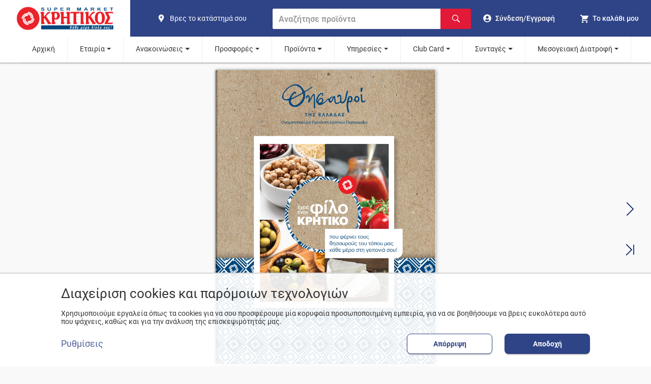

--- FILE ---
content_type: text/html
request_url: https://online.fliphtml5.com/rqvgi/sgpx/
body_size: 810
content:
<!DOCTYPE html PUBLIC "-//W3C//DTD XHTML 1.0 Transitional//EN" "http://www.w3.org/TR/xhtml1/DTD/xhtml1-transitional.dtd">
<html xmlns="http://www.w3.org/1999/xhtml">
<head>
	<title>Treasure_ONLINE_1A_December3_2025</title>
	<meta http-equiv="Content-Type" content="text/html; charset=utf-8" />
	<meta name="viewport" content="width=device-width, initial-scale=1.0, minimum-scale=1.0, maximum-scale=1.0, user-scalable=no">
	<meta http-equiv="Expires" content="0">
	<meta http-equiv="Pragma" content="no-cache">
	<meta http-equiv="Cache-control" content="no-cache">
	<meta http-equiv="Cache" content="no-cache">
	<meta name="apple-mobile-web-app-capable" content="yes" />
	<meta name="monitor-signature" content="monitor:player:html5">
	<meta name="apple-mobile-web-app-status-bar-style" content="black" />
	<meta http-equiv="X-UA-Compatible" content="chrome=1,IE=edge">
	<meta name="robots" content="max-image-preview:large"/>
		<link rel="alternate" type="application/json+oembed" href="https://fliphtml5.com/oembed/?url=https%3A%2F%2Fonline.fliphtml5.com%2Frqvgi%2Fsgpx%2F&format=json" title="Treasure_ONLINE_1A_December3_2025" />
		<link rel="alternate" type="application/xml+oembed" href="https://fliphtml5.com/oembed/?url=https%3A%2F%2Fonline.fliphtml5.com%2Frqvgi%2Fsgpx%2F&format=xml" title="Treasure_ONLINE_1A_December3_2025" />
			<link rel="icon" href="" rel="shortcut icon" type="image/x-icon">
	<meta name="keywords" content="" />
	<meta name="description" content="" />
	<meta name="generator" content="fliphtml5.com" />
	<link rel="image_src" href="https://online.fliphtml5.com/rqvgi/sgpx/files/shot.jpg?v=15"/>
	<meta name="og:image" content="https://online.fliphtml5.com/rqvgi/sgpx/files/shot.jpg?v=15">
	<meta property="og:image" content="https://online.fliphtml5.com/rqvgi/sgpx/files/shot.jpg?v=15">
	<meta property="og:title" content="Treasure_ONLINE_1A_December3_2025" />
	<meta property="og:type" content="article" />
	<meta property="og:url" content="https://online.fliphtml5.com/rqvgi/sgpx/" />
	<meta property="og:description" content="" />
	<meta itemprop="name" content="Treasure_ONLINE_1A_December3_2025">
	<meta itemprop="description" content="">
	<meta itemprop="image" content="https://online.fliphtml5.com/rqvgi/sgpx/files/shot.jpg?v=15">
	<meta name="twitter:site" content="@FlipHTML5">
	<meta name="twitter:title" content="Treasure_ONLINE_1A_December3_2025">
	<meta name="twitter:description" content="">
	<meta name="twitter:image" content="https://online.fliphtml5.com/rqvgi/sgpx/files/shot.jpg?v=15">
	<meta name="twitter:card" content="player">
	<meta name="twitter:player:width" content="400">
	<meta name="twitter:player:height" content="300">
	<meta name="twitter:player" content="https://online.fliphtml5.com/rqvgi/sgpx/">
	<link rel="canonical" href="https://online.fliphtml5.com/rqvgi/sgpx/">
	<style>
		html{width:100%;height:100%;left:0;top:0;margin:0;padding:0;position:fixed;}
		body{width:100%;height:100%;left:0;top:0;margin:0;padding:0;position:fixed;}
	</style>
	<link rel="preload" as="image" href="files/large/053bdc53b13aef43f4f1610a647238db.webp?1765548990" fetchpriority="high">
</head>
<body>
	<div id="tmpLoading" style="width: 100%; height: 100%; position: absolute; z-index: -2;background:#F9F9F9;"></div>
	
	<script type="text/javascript" src="javascript/config.js?1765864472"></script>
	
	<script type="text/javascript" src="//static.fliphtml5.com/resourceFiles/html5_templates/js/LoadingJS.js?290872dc1aaf7364575b08ab183af6f8"></script>
	<script type="text/javascript" src="//static.fliphtml5.com/resourceFiles/html5_templates/template/Lively/resource_skeleton.js?57e3cbce4b0a4cf79881ac473810dafd"></script>
</body>
</html>

--- FILE ---
content_type: text/css; charset=utf-8
request_url: https://kritikos-sm.gr/_next/static/css/f85d66be2b0cdbeb.css
body_size: 1066
content:
.PageTitle_section__JW_pb{padding:3.625rem 0;display:block;background-color:#2f4486}.PageTitle_content__b6zB3{width:100%;text-align:center}.PageTitle_title__MR_HW{color:#fff;font-weight:500;font-family:RobotoMedium,Helvetica,Arial,sans-serif;font-size:1.5rem;margin:.125rem 0 .875rem}.PageTitle_breadcrumbs__yPd2_{color:#fff;font-size:.875rem;line-height:1rem}.PageTitle_breadcrumbSeparator__bNku9{margin:0 .375rem}.PageTitle_breadcrumbPrevious__o_DvH{color:#fff;cursor:pointer}@media(max-width:50rem){.PageTitle_section__JW_pb{padding:2rem 0}}@media(max-width:43rem){.PageTitle_title__MR_HW{margin:.125rem .25rem .875rem;line-height:1.75rem}}.NextArrow_carouselContainer__PSlWF,.NextArrow_categoryContainer__32KPf,.NextArrow_container__QNOMg,.NextArrow_leaflet__pv9Bi,.NextArrow_smallArrow__eYUrr{position:absolute;top:50%;right:-1.5rem;transform:translateY(-50%);width:3rem;height:3rem;z-index:1;display:flex;justify-content:center;align-items:center;background-color:hsla(0,0%,88%,.75);border-radius:50%;color:#000;cursor:pointer;outline:0;border:0}.NextArrow_icon__cN9Ar{width:1.5rem;height:1.5rem;color:#fff}.NextArrow_carouselContainer__PSlWF{right:1.25rem}.NextArrow_smallArrow__eYUrr{width:1.875rem;height:1.875rem;top:50%;right:-.5rem}.NextArrow_categoryContainer__32KPf{top:50%;right:-1.875rem}.NextArrow_leaflet__pv9Bi{right:-2.125rem}@media(max-width:64rem){.NextArrow_carouselContainer__PSlWF,.NextArrow_categoryContainer__32KPf,.NextArrow_container__QNOMg,.NextArrow_leaflet__pv9Bi,.NextArrow_smallArrow__eYUrr{right:-1.5rem}.NextArrow_categoryContainer__32KPf{right:-1.875rem}.NextArrow_carouselContainer__PSlWF{right:1.25rem}.NextArrow_smallArrow__eYUrr{right:-.5rem}.NextArrow_leaflet__pv9Bi{right:-2.125rem}}@media(max-width:50rem){.NextArrow_carouselContainer__PSlWF,.NextArrow_categoryContainer__32KPf,.NextArrow_container__QNOMg,.NextArrow_leaflet__pv9Bi,.NextArrow_smallArrow__eYUrr{right:-1.5rem}.NextArrow_carouselContainer__PSlWF{right:1.25rem}.NextArrow_smallArrow__eYUrr{right:-.5rem;width:2.5rem;height:2.5rem}.NextArrow_leaflet__pv9Bi{right:-.875rem}}@media(max-width:28.125rem){.NextArrow_carouselContainer__PSlWF,.NextArrow_categoryContainer__32KPf,.NextArrow_container__QNOMg,.NextArrow_leaflet__pv9Bi,.NextArrow_smallArrow__eYUrr{right:-1.175rem}.NextArrow_leaflet__pv9Bi{right:-.875rem}.NextArrow_categoryContainer__32KPf{right:0}.NextArrow_carouselContainer__PSlWF{right:.625rem}.NextArrow_smallArrow__eYUrr{right:0}}.PrevArrow_carouselContainer__4XFzB,.PrevArrow_categoryContainer__iWgpN,.PrevArrow_container__ebi1s,.PrevArrow_leaflet__sW3Rf,.PrevArrow_smallArrow__BjbkX{position:absolute;top:50%;left:-1.5rem;transform:translateY(-50%);width:3rem;height:3rem;background-color:hsla(0,0%,88%,.75);border-radius:50%;cursor:pointer;z-index:1;border:0}.PrevArrow_carouselContainer__4XFzB{left:1.25rem}.PrevArrow_categoryContainer__iWgpN{left:-1.875rem}.PrevArrow_icon__Wjv_m{width:1.5rem;height:1.5rem;color:#fff}.PrevArrow_smallArrow__BjbkX{width:1.875rem;height:1.875rem;top:50%;left:-.5rem}.PrevArrow_leaflet__sW3Rf{left:-2.125rem}@media(max-width:64rem){.PrevArrow_carouselContainer__4XFzB,.PrevArrow_categoryContainer__iWgpN,.PrevArrow_container__ebi1s,.PrevArrow_leaflet__sW3Rf,.PrevArrow_smallArrow__BjbkX{left:-1.5rem}.PrevArrow_carouselContainer__4XFzB{left:1.25rem}.PrevArrow_smallArrow__BjbkX{left:-.5rem}.PrevArrow_categoryContainer__iWgpN{left:-1.875rem}.PrevArrow_leaflet__sW3Rf{left:-2.125rem}}@media(max-width:50rem){.PrevArrow_carouselContainer__4XFzB,.PrevArrow_categoryContainer__iWgpN,.PrevArrow_container__ebi1s,.PrevArrow_leaflet__sW3Rf,.PrevArrow_smallArrow__BjbkX{left:-1.5rem}.PrevArrow_carouselContainer__4XFzB{left:1.25rem}.PrevArrow_smallArrow__BjbkX{left:-.5rem;width:2.5rem;height:2.5rem}.PrevArrow_leaflet__sW3Rf{left:-.875rem}}@media(max-width:28.125rem){.PrevArrow_carouselContainer__4XFzB,.PrevArrow_categoryContainer__iWgpN,.PrevArrow_container__ebi1s,.PrevArrow_leaflet__sW3Rf,.PrevArrow_smallArrow__BjbkX{left:-1.175rem}.PrevArrow_categoryContainer__iWgpN{left:0}.PrevArrow_carouselContainer__4XFzB{left:.625rem}.PrevArrow_smallArrow__BjbkX{left:0}.PrevArrow_leaflet__sW3Rf{left:-.875rem}}.FormattedImage_img__ai6L8{max-width:100%;height:auto}.LeafletSlide_img__JUqX_{width:100%;height:auto}.LeafletSlide_container__4_DD5{max-width:44.625rem}.LeafletSlide_container__4_DD5 img{border-radius:.5rem}.LeafletLayout_leafletContainer__o0sQT{display:flex;flex-wrap:nowrap;justify-content:center;margin:2rem}.LeafletLayout_asideContainer__QbEMt{margin:4rem 1rem}.LeafletLayout_leaflet__o1LUg{position:relative;width:44.625rem;margin:0 2.75rem}.LeafletLayout_linkButtonContainer__SODzu{display:flex;justify-content:center;align-items:center;margin:2rem 0 0}.LeafletLayout_offersLink__NlUml{text-align:center;background-color:#2f4486;outline:0;color:#fff;display:inline-block}.LeafletLayout_offersLink__NlUml,.LeafletLayout_pdfLink__I_z9g{font-family:RobotoBold,Helvetica,Arial,sans-serif;font-weight:700;text-decoration:none;border:1px solid #d4d4d4;font-size:1rem;padding:.75rem;cursor:pointer;border-radius:.5rem;box-shadow:0 2px 2px 0 rgba(0,0,0,.2)}.LeafletLayout_pdfLink__I_z9g{color:#333;background-color:#fff;margin-left:1.5rem}.LeafletLayout_pdfLink__I_z9g:hover{background-color:#d5dde4;color:#54659c}.LeafletLayout_leafletTitle__nHrJ6{font-size:1.125rem;color:#333;font-weight:500;font-family:RobotoMedium,Helvetica,Arial,sans-serif;margin:2rem 0}.LeafletLayout_categoriesAside__uenvH{width:21.75rem;background-color:#fff;border:1px solid #eee;border-radius:2px;margin:3rem 0}.LeafletLayout_textContent__xkksK{font-size:.875rem}.LeafletLayout_videoContainer__Jwzwv{margin:3rem auto}.LeafletLayout_video__uEZMD{width:44rem;height:30rem}.LeafletLayout_img__DPTvO{width:44.625rem}.LeafletLayout_asideTitle___knx3{width:80%;font-size:1.25rem;font-weight:400;line-height:1.25rem;margin-top:0}.LeafletLayout_offersList__6sZ00{width:100%;list-style:none;padding:0;margin:0}.LeafletLayout_listItemBorder__3sdAy{padding:.75rem 0;border-bottom:1px solid #999}.LeafletLayout_links__R2a_L{color:#333;text-decoration:none;line-height:1.375rem}.LeafletLayout_buttonContainer__m_m5R{display:flex;flex-wrap:wrap;width:90%;margin:5%}.LeafletLayout_newsletterInput__FCNQD{margin-left:5%;line-height:1.8em;width:14rem;border-radius:2px}.LeafletLayout_newsletterButton__K9BO6{background-color:#e21937;color:#fff;height:2.375rem;padding:.75rem;border:0;margin-left:-1px;cursor:pointer}@media(max-width:72.25rem){.LeafletLayout_leafletContainer__o0sQT{flex-wrap:wrap;max-width:100%;margin:0}.LeafletLayout_leafletTitle__nHrJ6{flex-grow:1;order:1}.LeafletLayout_categoriesAside__uenvH{width:100%;flex-grow:1;margin:1rem auto}.LeafletLayout_leaflet__o1LUg{max-width:100%;margin:1rem}.LeafletLayout_textContent__xkksK{max-width:100%}.LeafletLayout_videoContainer__Jwzwv{width:100%;margin:2rem auto 4rem}.LeafletLayout_video__uEZMD{width:100%;height:23rem}.LeafletLayout_img__DPTvO{width:100%}}.LeafletLayout_textContent__xkksK>p{color:#333;line-height:1rem;font-size:.875rem}.LeafletLayout_textContent__xkksK>h2{font-size:1.25rem;line-height:1.5rem;font-weight:500;font-family:RobotoMedium,Helvetica,Arial,sans-serif;color:#333}.LeafletLayout_videoContainer__Jwzwv>p{color:#7c7c7c;line-height:1rem;font-size:.875rem}.LeafletLayout_videoContainer__Jwzwv h2{font-size:1.25rem;font-weight:500;font-family:RobotoMedium,Helvetica,Arial,sans-serif;color:#333}.LeafletLayout_offerContainer__ZnozA{margin:0 0 3rem}@media(max-width:52.25rem){.LeafletLayout_leafletTitle__nHrJ6{flex-grow:1}.LeafletLayout_leaflet__o1LUg{max-width:90%;margin:1rem}.LeafletLayout_asideContainer__QbEMt{margin:1rem;width:100%}.LeafletLayout_textContent__xkksK{max-width:100%}}.fulladia_iframe__yUyvF{height:90vh;width:100vw;border:none}@media(max-width:30rem){.fulladia_iframe__yUyvF{height:75vh}}
/*# sourceMappingURL=f85d66be2b0cdbeb.css.map*/

--- FILE ---
content_type: text/javascript; charset=utf-8
request_url: https://kritikos-sm.gr/_next/static/15g0rtW37Tq8-JZyE256G/_ssgManifest.js
body_size: -74
content:
self.__SSG_MANIFEST=new Set(["\u002F404","\u002Fcookies","\u002Fcart","\u002Ffavorites","\u002Forder-history-products","\u002F","\u002Fsearch","\u002Fsmart","\u002Foffers","\u002Fdiagwnismoi","\u002Fetairikh-eikona","\u002Fethima","\u002Fmediterranean-kritikos","\u002Fmediterranean-products","\u002Fmediterranean-recipes","\u002Fnews","\u002Four-choices","\u002Frecipes","\u002Fspitikesepiloges","\u002Fthisavroi","\u002Ffaqs","\u002Fstores","\u002Fuser\u002Fhistory","\u002Fcontact-us","\u002Fgiftcards","\u002Forder-delivery","\u002Fuser","\u002Ffulladia\u002F[slug]","\u002Ffeatured\u002F[slug]","\u002Fcategories\u002F[...slug]","\u002Fdiagwnismoi\u002F[slug]","\u002Fetairikh-eikona\u002F[slug]","\u002Fethima\u002F[slug]","\u002Fmediterranean-kritikos\u002F[slug]","\u002Fmediterranean-products\u002F[slug]","\u002Fmediterranean-recipes\u002F[slug]","\u002Fnews\u002F[slug]","\u002Four-choices\u002F[slug]","\u002Frecipes\u002F[slug]","\u002Fspitikesepiloges\u002F[slug]","\u002Fthisavroi\u002F[slug]","\u002Foffers\u002F[slug]","\u002Fproducts\u002F[...slug]","\u002Fpages\u002F[slug]"]);self.__SSG_MANIFEST_CB&&self.__SSG_MANIFEST_CB()

--- FILE ---
content_type: text/javascript
request_url: https://online.fliphtml5.com/rqvgi/sgpx/files/pageEditor.js?1765864471
body_size: 5906
content:
var readerConfig = {"pageConfig":{"pageWidth":618,"pageHeight":825,"BGMInfo":[],"watermarkInfo":{"isShowMark":false,"watermarks":[]},"isDoubleEditor":false,"themeCssVarList":{}},"pages":[{"BSi":[],"IQr":{"mdb":false,"BSi":[]},"ZPA":0,"zEh":0,"gWd":"196594394400999198657","FW9":"//online.fliphtml5.com/rqvgi/sgpx/files/large/652ae43d0fded05362df84c4d8ebcc99.webp","QVE":"","WIo":"","Jyi":"./files/thumb/c40b429eaf80097ffad4ffeadec78136.webp","M6J":"#F7F8FA","zMW":false,"L9f":1,"aur":-1,"BGe":-1,"sRk":-1,"foT":0,"1Rc":0,"8FW":"image","gkS":"","Mnm":"none","GX1":0,"isLoadingPage":false},{"BSi":[],"IQr":{"mdb":false,"BSi":[]},"ZPA":0,"zEh":0,"gWd":"245154034418531798657","FW9":"//online.fliphtml5.com/rqvgi/sgpx/files/large/2301052434885c23bf06129863d87267.webp","QVE":"","WIo":"","Jyi":"./files/thumb/c5fd2749ff0f4545b299d75039123ac0.webp","M6J":"#F7F8FA","zMW":false,"L9f":2,"aur":-1,"BGe":-1,"sRk":-1,"foT":1,"1Rc":1,"8FW":"image","gkS":"","Mnm":"none","GX1":1,"isLoadingPage":false},{"BSi":[{"Ie1":{"OYd":{"IaM":1,"pZq":0,"Yh6":"basic","k8q":[{"0aL":true,"aYP":true}]},"cQs":{"IaM":1,"pZq":0.4,"Yh6":"basic","k8q":[{"YNs":1}]}},"2HV":[{"fiC":{"Yh6":"link","PVT":"kritikos-sm.gr/products/fresko-kreas/kotopoulo-galopoula/peteinos-nwpos-ellas-alexandrakhs-404455/","mq4":1764189461039}},{"nTo":"mouseenter","eX6":false,"g8u":{"hQR":{"4st":"#0C3265","ZBN":"var(--e_backgroundcolor_1)","x0J":"Tahoma","j5l":0.5,"lqU":"<p class=\"v2_p_t\">Αγοράστε online</p>"},"FNO":{"woA":"Bottom"},"oFJ":120,"3cj":33,"Wbd":true}}],"wLC":"33583440088451990815155","xAA":{"206":"467px","t88":"685px","aEg":"0 0","UBe":"27px","UNE":"30px"},"Yh6":"image","QmN":"KALATHI_BLUE_WITHelipse(2)","fZ6":{"7je":false},"yoH":{"7je":false},"7je":false,"mt3":"b5a50a712ff7f1fe03d4ded157f00319_1727089532308.png","tsB":669,"p1r":765,"U6c":true,"ywD":27,"DJX":30}],"IQr":{"mdb":false,"BSi":[]},"ZPA":2.4,"zEh":0,"gWd":"305654103184180298658","FW9":"//online.fliphtml5.com/rqvgi/sgpx/files/large/7cf8b1ce0747afa77686fb68987cf763.webp","QVE":"","WIo":"","Jyi":"./files/thumb/2-64c48934bc49a5305ce4b2cb0fc0586d.webp","M6J":"#F7F8FA","zMW":false,"L9f":3,"aur":-1,"BGe":-1,"sRk":-1,"foT":2,"1Rc":2,"8FW":"image","gkS":"","Mnm":"none","GX1":2,"isLoadingPage":false},{"BSi":[{"Ie1":{"OYd":{"IaM":1,"pZq":0,"Yh6":"basic","k8q":[{"0aL":true,"aYP":true}]},"cQs":{"IaM":1,"pZq":0.4,"Yh6":"basic","k8q":[{"YNs":1}]}},"2HV":[{"fiC":{"Yh6":"link","PVT":"kritikos-sm.gr/products/pantopwleio/ospria/fakes/fakes-xondres-larisas-500gr-81007638/","mq4":1764189461039}},{"nTo":"mouseenter","eX6":false,"g8u":{"hQR":{"4st":"#0C3265","ZBN":"var(--e_backgroundcolor_1)","x0J":"Tahoma","j5l":0.5,"lqU":"<p class=\"v2_p_t\">Αγοράστε online</p>"},"FNO":{"woA":"Bottom"},"oFJ":120,"3cj":33,"Wbd":true}}],"wLC":"364156493067833298327294","xAA":{"206":"521px","t88":"646px","aEg":"0 0","UBe":"27px","UNE":"30px"},"Yh6":"image","QmN":"KALATHI_BLUE_WITHelipse(3)","fZ6":{"7je":false},"yoH":{"7je":false},"7je":false,"mt3":"b5a50a712ff7f1fe03d4ded157f00319_1727089532308.png","tsB":669,"p1r":765,"U6c":true,"ywD":27,"DJX":30}],"IQr":{"mdb":false,"BSi":[]},"ZPA":2.4,"zEh":0,"gWd":"487435572133113698658","FW9":"//online.fliphtml5.com/rqvgi/sgpx/files/large/68430ff45ef582239329dec5ca4a98a7.webp","QVE":"","WIo":"","Jyi":"./files/thumb/3-a100307e8c89021e2ac5cd21bb1cdaec.webp","M6J":"#F7F8FA","zMW":false,"L9f":4,"aur":-1,"BGe":-1,"sRk":-1,"foT":3,"1Rc":3,"8FW":"image","gkS":"","Mnm":"none","GX1":3,"isLoadingPage":false},{"BSi":[{"Ie1":{"OYd":{"IaM":1,"pZq":0,"Yh6":"basic","k8q":[{"0aL":true,"aYP":true}]},"cQs":{"IaM":1,"pZq":0.4,"Yh6":"basic","k8q":[{"YNs":1}]}},"2HV":[{"fiC":{"Yh6":"link","PVT":"kritikos-sm.gr/products/pantopwleio/toursi/liasth-tomata/stathopoulos-iwannhs-liasth-tomexpel180gr-81008672/","mq4":1764189461039}},{"nTo":"mouseenter","eX6":false,"g8u":{"hQR":{"4st":"#0C3265","ZBN":"var(--e_backgroundcolor_1)","x0J":"Tahoma","j5l":0.5,"lqU":"<p class=\"v2_p_t\">Αγοράστε online</p>"},"FNO":{"woA":"Bottom"},"oFJ":120,"3cj":33,"Wbd":true}}],"wLC":"30886762544606007563918","xAA":{"206":"486px","t88":"645px","aEg":"0 0","UBe":"27px","UNE":"30px"},"Yh6":"image","QmN":"KALATHI_BLUE_WITHelipse(3)","fZ6":{"7je":false},"yoH":{"7je":false},"7je":false,"mt3":"b5a50a712ff7f1fe03d4ded157f00319_1727089532308.png","tsB":669,"p1r":765,"U6c":true,"ywD":27,"DJX":30}],"IQr":{"mdb":false,"BSi":[]},"ZPA":2.4,"zEh":0,"gWd":"5339595626458427298658","FW9":"//online.fliphtml5.com/rqvgi/sgpx/files/large/328d5ee7241364fb8262eff02db4e65f.webp","QVE":"","WIo":"","Jyi":"./files/thumb/51cea8d512bca2f34021aeb9bbecfc17.webp","M6J":"#F7F8FA","zMW":false,"L9f":5,"aur":-1,"BGe":-1,"sRk":-1,"foT":4,"1Rc":4,"8FW":"image","gkS":"","Mnm":"none","GX1":4,"isLoadingPage":false},{"BSi":[{"Ie1":{"OYd":{"IaM":1,"pZq":0,"Yh6":"basic","k8q":[{"0aL":true,"aYP":true}]},"cQs":{"IaM":1,"pZq":0.4,"Yh6":"basic","k8q":[{"YNs":1}]}},"2HV":[{"fiC":{"Yh6":"link","PVT":"kritikos-sm.gr/products/pantopwleio/ladi-futika-liph/elaiolado-extra-partheno/kanakhs-elaioladexparthpop-kalamatas-750ml-744935/","mq4":1764173536714}},{"nTo":"mouseenter","eX6":false,"g8u":{"hQR":{"4st":"#0C3265","ZBN":"var(--e_backgroundcolor_1)","x0J":"Tahoma","j5l":0.5,"lqU":"<p class=\"v2_p_t\">Αγοράστε online</p>"},"FNO":{"woA":"Bottom"},"oFJ":120,"3cj":33,"Wbd":true}}],"wLC":"3679583354227763177198","xAA":{"206":"415.44px","t88":"386.13px","aEg":"0 0","UBe":"27px","UNE":"30px"},"Yh6":"image","QmN":"KALATHI_BLUE_WITHelipse(6)","fZ6":{"7je":false},"yoH":{"7je":false},"7je":false,"mt3":"b5a50a712ff7f1fe03d4ded157f00319_1727089532308.png","tsB":669,"p1r":765,"U6c":true,"ywD":27,"DJX":30},{"Ie1":{"OYd":{"IaM":1,"pZq":0,"Yh6":"basic","k8q":[{"0aL":true,"aYP":true}]},"cQs":{"IaM":1,"pZq":0.4,"Yh6":"basic","k8q":[{"YNs":1}]}},"2HV":[{"fiC":{"Yh6":"link","PVT":"kritikos-sm.gr/products/turokomika/kitrina/grabiera-kefaloturi/grabiera-limnwn-kakourou-prgala-ellada-75634/","mq4":1764173536714}},{"nTo":"mouseenter","eX6":false,"g8u":{"hQR":{"4st":"#0C3265","ZBN":"var(--e_backgroundcolor_1)","x0J":"Tahoma","j5l":0.5,"lqU":"<p class=\"v2_p_t\">Αγοράστε online</p>"},"FNO":{"woA":"Bottom"},"oFJ":120,"3cj":33,"Wbd":true}}],"wLC":"36895952114494927281567","xAA":{"206":"415.44px","t88":"626.25px","aEg":"0 0","UBe":"27px","UNE":"30px"},"Yh6":"image","QmN":"KALATHI_BLUE_WITHelipse(7)","fZ6":{"7je":false},"yoH":{"7je":false},"7je":false,"mt3":"b5a50a712ff7f1fe03d4ded157f00319_1727089532308.png","tsB":669,"p1r":765,"U6c":true,"ywD":27,"DJX":30},{"Ie1":{"OYd":{"IaM":1,"pZq":0,"Yh6":"basic","k8q":[{"0aL":true,"aYP":true}]},"cQs":{"IaM":1,"pZq":0.4,"Yh6":"basic","k8q":[{"YNs":1}]}},"2HV":[{"fiC":{"Yh6":"link","PVT":"kritikos-sm.gr/products/fresko-kreas/kunhgi/kouneli-rethumnou-ellas-alexandrakhs-41504/","mq4":1764173536714}},{"nTo":"mouseenter","eX6":false,"g8u":{"hQR":{"4st":"#0C3265","ZBN":"var(--e_backgroundcolor_1)","x0J":"Tahoma","j5l":0.5,"lqU":"<p class=\"v2_p_t\">Αγοράστε online</p>"},"FNO":{"woA":"Bottom"},"oFJ":120,"3cj":33,"Wbd":true}}],"wLC":"122790955282726780575803","xAA":{"206":"414.47px","t88":"140px","aEg":"0 0","UBe":"27px","UNE":"30px"},"Yh6":"image","QmN":"KALATHI_BLUE_WITHelipse(4)","fZ6":{"7je":false},"yoH":{"7je":false},"7je":false,"mt3":"b5a50a712ff7f1fe03d4ded157f00319_1727089532308.png","tsB":669,"p1r":765,"U6c":true,"ywD":27,"DJX":30}],"IQr":{"mdb":false,"BSi":[]},"ZPA":2.4,"zEh":0,"gWd":"6028787195621498598658","FW9":"//online.fliphtml5.com/rqvgi/sgpx/files/large/4f9f44f4b12b45eb38619a9d612089f5.webp","QVE":"","WIo":"","Jyi":"https://online.fliphtml5.com/rqvgi/sgpx/tem/5-eef2008f1f2b515a0df6262a39b6d6ad.webp","M6J":"#F7F8FA","zMW":false,"L9f":6,"aur":-1,"BGe":-1,"sRk":-1,"foT":5,"1Rc":5,"8FW":"image","gkS":"","Mnm":"none","GX1":5,"isLoadingPage":false},{"BSi":[],"IQr":{"mdb":false,"BSi":[]},"ZPA":0,"zEh":0,"gWd":"74127451534786898658","FW9":"//online.fliphtml5.com/rqvgi/sgpx/files/large/4c2f0998ef906aa3d3323bdc893e43f9.webp","QVE":"","WIo":"","Jyi":"./files/thumb/b14d9a987dffabcde2d8009ffb764df3.webp","M6J":"#F7F8FA","zMW":false,"L9f":7,"aur":-1,"BGe":-1,"sRk":-1,"foT":6,"1Rc":6,"8FW":"image","gkS":"","Mnm":"none","GX1":6,"isLoadingPage":false},{"BSi":[{"Ie1":{"OYd":{"IaM":1,"pZq":0,"Yh6":"basic","k8q":[{"0aL":true,"aYP":true}]},"cQs":{"IaM":1,"pZq":0.4,"Yh6":"basic","k8q":[{"YNs":1}]}},"2HV":[{"fiC":{"Yh6":"link","PVT":"kritikos-sm.gr/products/turokomika/feta/feta-pop-lukourias-kalabrutwn-ntakolias-860301/","mq4":1764173536714}},{"nTo":"mouseenter","eX6":false,"g8u":{"hQR":{"4st":"#0C3265","ZBN":"var(--e_backgroundcolor_1)","x0J":"Tahoma","j5l":0.5,"lqU":"<p class=\"v2_p_t\">Αγοράστε online</p>"},"FNO":{"woA":"Bottom"},"oFJ":120,"3cj":33,"Wbd":true}}],"wLC":"142561870807938055693217","xAA":{"206":"488.86px","t88":"175px","aEg":"0 0","UBe":"27px","UNE":"30px"},"Yh6":"image","QmN":"KALATHI_BLUE_WITHelipse(11)","fZ6":{"7je":false},"yoH":{"7je":false},"7je":false,"mt3":"b5a50a712ff7f1fe03d4ded157f00319_1727089532308.png","tsB":669,"p1r":765,"U6c":true,"ywD":27,"DJX":30},{"Ie1":{"OYd":{"IaM":1,"pZq":0,"Yh6":"basic","k8q":[{"0aL":true,"aYP":true}]},"cQs":{"IaM":1,"pZq":0.4,"Yh6":"basic","k8q":[{"YNs":1}]}},"2HV":[{"fiC":{"Yh6":"link","PVT":"kritikos-sm.gr/products/pantopwleio/zumarika/paradosiaka/ths-basilikhs-fides-250gr-81013229/","mq4":1764173536714}},{"nTo":"mouseenter","eX6":false,"g8u":{"hQR":{"4st":"#0C3265","ZBN":"var(--e_backgroundcolor_1)","x0J":"Tahoma","j5l":0.5,"lqU":"<p class=\"v2_p_t\">Αγοράστε online</p>"},"FNO":{"woA":"Bottom"},"oFJ":120,"3cj":33,"Wbd":true}}],"wLC":"147957920338962083523298","xAA":{"206":"476.19px","t88":"685.95px","aEg":"0 0","UBe":"27px","UNE":"30px"},"Yh6":"image","QmN":"KALATHI_BLUE_WITHelipse(13)","fZ6":{"7je":false},"yoH":{"7je":false},"7je":false,"mt3":"b5a50a712ff7f1fe03d4ded157f00319_1727089532308.png","tsB":669,"p1r":765,"U6c":true,"ywD":27,"DJX":30},{"Ie1":{"OYd":{"IaM":1,"pZq":0,"Yh6":"basic","k8q":[{"0aL":true,"aYP":true}]},"cQs":{"IaM":1,"pZq":0.4,"Yh6":"basic","k8q":[{"YNs":1}]}},"2HV":[{"fiC":{"Yh6":"link","PVT":"kritikos-sm.gr/products/turokomika/leuka/turi-tsantilas-shmantrino-kalandaridh-prgala-ellada-742325/","mq4":1764173536714}},{"nTo":"mouseenter","eX6":false,"g8u":{"hQR":{"4st":"#0C3265","ZBN":"var(--e_backgroundcolor_1)","x0J":"Tahoma","j5l":0.5,"lqU":"<p class=\"v2_p_t\">Αγοράστε online</p>"},"FNO":{"woA":"Bottom"},"oFJ":120,"3cj":33,"Wbd":true}}],"wLC":"17037227353630555445779","xAA":{"206":"214px","t88":"175px","aEg":"0 0","UBe":"27px","UNE":"30px"},"Yh6":"image","QmN":"KALATHI_BLUE_WITHelipse(5)","fZ6":{"7je":false},"yoH":{"7je":false},"7je":false,"mt3":"b5a50a712ff7f1fe03d4ded157f00319_1727089532308.png","tsB":669,"p1r":765,"U6c":true,"ywD":27,"DJX":30},{"Ie1":{"OYd":{"IaM":1,"pZq":0,"Yh6":"basic","k8q":[{"0aL":true,"aYP":true}]},"cQs":{"IaM":1,"pZq":0.4,"Yh6":"basic","k8q":[{"YNs":1}]}},"2HV":[{"fiC":{"Yh6":"link","PVT":"kritikos-sm.gr/products/pantopwleio/zumarika/paradosiaka/ths-basilikhs-traxanas-me-boubalisio-gala-400gr-81013232/","mq4":1764173536714}},{"nTo":"mouseenter","eX6":false,"g8u":{"hQR":{"4st":"#0C3265","ZBN":"var(--e_backgroundcolor_1)","x0J":"Tahoma","j5l":0.5,"lqU":"<p class=\"v2_p_t\">Αγοράστε online</p>"},"FNO":{"woA":"Bottom"},"oFJ":120,"3cj":33,"Wbd":true}}],"wLC":"170695335812622560555866","xAA":{"206":"480.95px","t88":"422px","aEg":"0 0","UBe":"27px","UNE":"30px"},"Yh6":"image","QmN":"KALATHI_BLUE_WITHelipse(6)","fZ6":{"7je":false},"yoH":{"7je":false},"7je":false,"mt3":"b5a50a712ff7f1fe03d4ded157f00319_1727089532308.png","tsB":669,"p1r":765,"U6c":true,"ywD":27,"DJX":30},{"Ie1":{"OYd":{"IaM":1,"pZq":0,"Yh6":"basic","k8q":[{"0aL":true,"aYP":true}]},"cQs":{"IaM":1,"pZq":0.4,"Yh6":"basic","k8q":[{"YNs":1}]}},"2HV":[{"fiC":{"Yh6":"link","PVT":"kritikos-sm.gr/products/pantopwleio/zumarika/paradosiaka/ths-basilikhs-lazanaki-me-katsikisio-gala-400gr-81013230/","mq4":1764173536714}},{"nTo":"mouseenter","eX6":false,"g8u":{"hQR":{"4st":"#0C3265","ZBN":"var(--e_backgroundcolor_1)","x0J":"Tahoma","j5l":0.5,"lqU":"<p class=\"v2_p_t\">Αγοράστε online</p>"},"FNO":{"woA":"Bottom"},"oFJ":120,"3cj":33,"Wbd":true}}],"wLC":"170711339156947378665334","xAA":{"206":"208px","t88":"422.37px","aEg":"0 0","UBe":"27px","UNE":"30px"},"Yh6":"image","QmN":"KALATHI_BLUE_WITHelipse(7)","fZ6":{"7je":false},"yoH":{"7je":false},"7je":false,"mt3":"b5a50a712ff7f1fe03d4ded157f00319_1727089532308.png","tsB":669,"p1r":765,"U6c":true,"ywD":27,"DJX":30},{"Ie1":{"OYd":{"IaM":1,"pZq":0,"Yh6":"basic","k8q":[{"0aL":true,"aYP":true}]},"cQs":{"IaM":1,"pZq":0.4,"Yh6":"basic","k8q":[{"YNs":1}]}},"2HV":[{"fiC":{"Yh6":"link","PVT":"kritikos-sm.gr/products/pantopwleio/zumarika/paradosiaka/ths-basilikhs-traxanas-laxanikwn-400gr-81013231/","mq4":1764173536714}},{"nTo":"mouseenter","eX6":false,"g8u":{"hQR":{"4st":"#0C3265","ZBN":"var(--e_backgroundcolor_1)","x0J":"Tahoma","j5l":0.5,"lqU":"<p class=\"v2_p_t\">Αγοράστε online</p>"},"FNO":{"woA":"Bottom"},"oFJ":120,"3cj":33,"Wbd":true}}],"wLC":"170864837878151378688436","xAA":{"206":"205.21px","t88":"685.53px","aEg":"0 0","UBe":"27px","UNE":"30px"},"Yh6":"image","QmN":"KALATHI_BLUE_WITHelipse(8)","fZ6":{"7je":false},"yoH":{"7je":false},"7je":false,"mt3":"b5a50a712ff7f1fe03d4ded157f00319_1727089532308.png","tsB":669,"p1r":765,"U6c":true,"ywD":27,"DJX":30}],"IQr":{"mdb":false,"BSi":[]},"ZPA":2.4,"zEh":0,"gWd":"870010147674040698658","FW9":"//online.fliphtml5.com/rqvgi/sgpx/files/large/008b130d09c1f264e647bd33e1495e8b.webp","QVE":"","WIo":"","Jyi":"https://online.fliphtml5.com/rqvgi/sgpx/tem/7-2e777bc70cb1f4de527b090bd5867c84.webp","M6J":"#F7F8FA","zMW":false,"L9f":8,"aur":-1,"BGe":-1,"sRk":-1,"foT":7,"1Rc":7,"8FW":"image","gkS":"","Mnm":"none","GX1":7,"isLoadingPage":false},{"BSi":[{"Ie1":{"OYd":{"IaM":1,"pZq":0,"Yh6":"basic","k8q":[{"0aL":true,"aYP":true}]},"cQs":{"IaM":1,"pZq":0.4,"Yh6":"basic","k8q":[{"YNs":1}]}},"2HV":[{"fiC":{"Yh6":"link","PVT":"kritikos-sm.gr/products/pantopwleio/saltses-dressings/gia-kreas-psari/portokallidhs-saltsa-tomatas-350gr-81012388/","mq4":1764173536714}},{"nTo":"mouseenter","eX6":false,"g8u":{"hQR":{"4st":"#0C3265","ZBN":"var(--e_backgroundcolor_1)","x0J":"Tahoma","j5l":0.5,"lqU":"<p class=\"v2_p_t\">Αγοράστε online</p>"},"FNO":{"woA":"Bottom"},"oFJ":120,"3cj":33,"Wbd":true}}],"wLC":"153742140780767603857106","xAA":{"206":"480.11px","t88":"411px","aEg":"0 0","UBe":"27px","UNE":"30px"},"Yh6":"image","QmN":"KALATHI_BLUE_WITHelipse(17)","fZ6":{"7je":false},"yoH":{"7je":false},"7je":false,"mt3":"b5a50a712ff7f1fe03d4ded157f00319_1727089532308.png","tsB":669,"p1r":765,"U6c":true,"ywD":27,"DJX":30},{"Ie1":{"OYd":{"IaM":1,"pZq":0,"Yh6":"basic","k8q":[{"0aL":true,"aYP":true}]},"cQs":{"IaM":1,"pZq":0.4,"Yh6":"basic","k8q":[{"YNs":1}]}},"2HV":[{"fiC":{"Yh6":"link","PVT":"kritikos-sm.gr/products/pantopwleio/aleuri-simigdali/gia-oles-tis-xrhseis/muloi-komothnhs-aleuri-kitrino-1k-81006287/","mq4":1764173536714}},{"nTo":"mouseenter","eX6":false,"g8u":{"hQR":{"4st":"#0C3265","ZBN":"var(--e_backgroundcolor_1)","x0J":"Tahoma","j5l":0.5,"lqU":"<p class=\"v2_p_t\">Αγοράστε online</p>"},"FNO":{"woA":"Bottom"},"oFJ":120,"3cj":33,"Wbd":true}}],"wLC":"161748817607864347776801","xAA":{"206":"471px","t88":"677.05px","aEg":"0 0","UBe":"27px","UNE":"30px"},"Yh6":"image","QmN":"KALATHI_BLUE_WITHelipse(19)","fZ6":{"7je":false},"yoH":{"7je":false},"7je":false,"mt3":"b5a50a712ff7f1fe03d4ded157f00319_1727089532308.png","tsB":669,"p1r":765,"U6c":true,"ywD":27,"DJX":30},{"Ie1":{"OYd":{"IaM":1,"pZq":0,"Yh6":"basic","k8q":[{"0aL":true,"aYP":true}]},"cQs":{"IaM":1,"pZq":0.4,"Yh6":"basic","k8q":[{"YNs":1}]}},"2HV":[{"fiC":{"Yh6":"link","PVT":"kritikos-sm.gr/products/pantopwleio/saltses-dressings/gia-kreas-psari/khpouros-saltsa-kathhmnh-me-murwdika-490gr-81009160/","mq4":1764173536714}},{"nTo":"mouseenter","eX6":false,"g8u":{"hQR":{"4st":"#0C3265","ZBN":"var(--e_backgroundcolor_1)","x0J":"Tahoma","j5l":0.5,"lqU":"<p class=\"v2_p_t\">Αγοράστε online</p>"},"FNO":{"woA":"Bottom"},"oFJ":120,"3cj":33,"Wbd":true}}],"wLC":"1740467617663567989273918","xAA":{"206":"210px","t88":"185px","aEg":"0 0","UBe":"27px","UNE":"30px"},"Yh6":"image","QmN":"KALATHI_BLUE_WITHelipse(2)","fZ6":{"7je":false},"yoH":{"7je":false},"7je":false,"mt3":"b5a50a712ff7f1fe03d4ded157f00319_1727089532308.png","tsB":669,"p1r":765,"U6c":true,"ywD":27,"DJX":30},{"Ie1":{"OYd":{"IaM":1,"pZq":0,"Yh6":"basic","k8q":[{"0aL":true,"aYP":true}]},"cQs":{"IaM":1,"pZq":0.4,"Yh6":"basic","k8q":[{"YNs":1}]}},"2HV":[{"fiC":{"Yh6":"link","PVT":"kritikos-sm.gr/products/pantopwleio/saltses-dressings/gia-kreas-psari/khpouros-saltsa-me-basiliko-490gr-81009161/","mq4":1764173536714}},{"nTo":"mouseenter","eX6":false,"g8u":{"hQR":{"4st":"#0C3265","ZBN":"var(--e_backgroundcolor_1)","x0J":"Tahoma","j5l":0.5,"lqU":"<p class=\"v2_p_t\">Αγοράστε online</p>"},"FNO":{"woA":"Bottom"},"oFJ":120,"3cj":33,"Wbd":true}}],"wLC":"174131827982112676480796","xAA":{"206":"210.53px","t88":"413.16px","aEg":"0 0","UBe":"27px","UNE":"30px"},"Yh6":"image","QmN":"KALATHI_BLUE_WITHelipse(3)","fZ6":{"7je":false},"yoH":{"7je":false},"7je":false,"mt3":"b5a50a712ff7f1fe03d4ded157f00319_1727089532308.png","tsB":669,"p1r":765,"U6c":true,"ywD":27,"DJX":30},{"Ie1":{"OYd":{"IaM":1,"pZq":0,"Yh6":"basic","k8q":[{"0aL":true,"aYP":true}]},"cQs":{"IaM":1,"pZq":0.4,"Yh6":"basic","k8q":[{"YNs":1}]}},"2HV":[{"fiC":{"Yh6":"link","PVT":"kritikos-sm.gr/products/pantopwleio/aleuri-simigdali/gia-oles-tis-xrhseis/muloi-komothnhs-aleuri-gox-1k-804204/","mq4":1764173536714}},{"nTo":"mouseenter","eX6":false,"g8u":{"hQR":{"4st":"#0C3265","ZBN":"var(--e_backgroundcolor_1)","x0J":"Tahoma","j5l":0.5,"lqU":"<p class=\"v2_p_t\">Αγοράστε online</p>"},"FNO":{"woA":"Bottom"},"oFJ":120,"3cj":33,"Wbd":true}}],"wLC":"174208560305859150586704","xAA":{"206":"210.53px","t88":"680.63px","aEg":"0 0","UBe":"27px","UNE":"30px"},"Yh6":"image","QmN":"KALATHI_BLUE_WITHelipse(4)","fZ6":{"7je":false},"yoH":{"7je":false},"7je":false,"mt3":"b5a50a712ff7f1fe03d4ded157f00319_1727089532308.png","tsB":669,"p1r":765,"U6c":true,"ywD":27,"DJX":30},{"Ie1":{"OYd":{"IaM":1,"pZq":0,"Yh6":"basic","k8q":[{"0aL":true,"aYP":true}]},"cQs":{"IaM":1,"pZq":0.4,"Yh6":"basic","k8q":[{"YNs":1}]}},"2HV":[{"fiC":{"Yh6":"link","PVT":"kritikos-sm.gr/products/pantopwleio/saltses-dressings/gia-kreas-psari/khpouros-saltsa-me-kaparih-thumari-490gr-81009162/","mq4":1764173536714}},{"nTo":"mouseenter","eX6":false,"g8u":{"hQR":{"4st":"#0C3265","ZBN":"var(--e_backgroundcolor_1)","x0J":"Tahoma","j5l":0.5,"lqU":"<p class=\"v2_p_t\">Αγοράστε online</p>"},"FNO":{"woA":"Bottom"},"oFJ":120,"3cj":33,"Wbd":true}}],"wLC":"1743584253751533415698333","xAA":{"206":"472.05px","t88":"190px","aEg":"0 0","UBe":"27px","UNE":"30px"},"Yh6":"image","QmN":"KALATHI_BLUE_WITHelipse(5)","fZ6":{"7je":false},"yoH":{"7je":false},"7je":false,"mt3":"b5a50a712ff7f1fe03d4ded157f00319_1727089532308.png","tsB":669,"p1r":765,"U6c":true,"ywD":27,"DJX":30}],"IQr":{"mdb":false,"BSi":[]},"ZPA":2.4,"zEh":0,"gWd":"952377243320317198658","FW9":"//online.fliphtml5.com/rqvgi/sgpx/files/large/bfbfd6437a212cac4c95c7fd22b9f32b.webp","QVE":"","WIo":"","Jyi":"./files/thumb/8-665ec1047cc60bce648e6763d96f0123.webp","M6J":"#F7F8FA","zMW":false,"L9f":9,"aur":-1,"BGe":-1,"sRk":-1,"foT":8,"1Rc":8,"8FW":"image","gkS":"","Mnm":"none","GX1":8,"isLoadingPage":false},{"BSi":[],"IQr":{"mdb":false,"BSi":[]},"ZPA":0,"zEh":0,"gWd":"103152483867311898658","FW9":"//online.fliphtml5.com/rqvgi/sgpx/files/large/7ae67c438fb510a1dc44d9eadbf9d815.webp","QVE":"","WIo":"","Jyi":"./files/thumb/df9d99175b2c1b3a1f5fe47ca90615c9.webp","M6J":"#F7F8FA","zMW":false,"L9f":10,"aur":-1,"BGe":-1,"sRk":-1,"foT":9,"1Rc":9,"8FW":"image","gkS":"","Mnm":"none","GX1":9,"isLoadingPage":false},{"BSi":[{"Ie1":{"OYd":{"IaM":1,"pZq":0,"Yh6":"basic","k8q":[{"0aL":true,"aYP":true}]},"cQs":{"IaM":1,"pZq":0.4,"Yh6":"basic","k8q":[{"YNs":1}]}},"2HV":[{"fiC":{"Yh6":"link","PVT":"kritikos-sm.gr/products/pantopwleio/aleuri-simigdali/gia-oles-tis-xrhseis/muloi-komothnhs-aleuri-kitrino-1k-81006287/","mq4":1764173536714}},{"nTo":"mouseenter","eX6":false,"g8u":{"hQR":{"4st":"#0C3265","ZBN":"var(--e_backgroundcolor_1)","x0J":"Tahoma","j5l":0.5,"lqU":"<p class=\"v2_p_t\">Αγοράστε online</p>"},"FNO":{"woA":"Bottom"},"oFJ":120,"3cj":33,"Wbd":true}}],"wLC":"174295883131638828695377","xAA":{"206":"390px","t88":"601px","aEg":"0 0","UBe":"27px","UNE":"30px"},"Yh6":"image","QmN":"KALATHI_BLUE_WITHelipse(20)","fZ6":{"7je":false},"yoH":{"7je":false},"7je":false,"mt3":"b5a50a712ff7f1fe03d4ded157f00319_1727089532308.png","tsB":669,"p1r":765,"U6c":true,"ywD":27,"DJX":30}],"IQr":{"mdb":false,"BSi":[]},"ZPA":2.4,"zEh":0,"gWd":"1166824915173107698658","FW9":"//online.fliphtml5.com/rqvgi/sgpx/files/large/599b46af98eb67ada02be01294cc96ff.webp","QVE":"","WIo":"","Jyi":"./files/thumb/ea5401302b500765ea91356d9cb525bc.webp","M6J":"#F7F8FA","zMW":false,"L9f":11,"aur":-1,"BGe":-1,"sRk":-1,"foT":10,"1Rc":10,"8FW":"image","gkS":"","Mnm":"none","GX1":10,"isLoadingPage":false},{"BSi":[{"Ie1":{"OYd":{"IaM":1,"pZq":0,"Yh6":"basic","k8q":[{"0aL":true,"aYP":true}]},"cQs":{"IaM":1,"pZq":0.4,"Yh6":"basic","k8q":[{"YNs":1}]}},"2HV":[{"fiC":{"Yh6":"link","PVT":"kritikos-sm.gr/products/pantopwleio/eidh-prwinou/meli/meli-manhs-450gr-219847/","mq4":1764173536714}},{"nTo":"mouseenter","eX6":false,"g8u":{"hQR":{"4st":"#0C3265","ZBN":"var(--e_backgroundcolor_1)","x0J":"Tahoma","j5l":0.5,"lqU":"<p class=\"v2_p_t\">Αγοράστε online</p>"},"FNO":{"woA":"Bottom"},"oFJ":120,"3cj":33,"Wbd":true}}],"wLC":"179767878228795806634463","xAA":{"206":"469px","t88":"657px","aEg":"0 0","UBe":"27px","UNE":"30px"},"Yh6":"image","QmN":"KALATHI_BLUE_WITHelipse(21)","fZ6":{"7je":false},"yoH":{"7je":false},"7je":false,"mt3":"b5a50a712ff7f1fe03d4ded157f00319_1727089532308.png","tsB":669,"p1r":765,"U6c":true,"ywD":27,"DJX":30}],"IQr":{"mdb":false,"BSi":[]},"ZPA":2.4,"zEh":0,"gWd":"1205253025284212798658","FW9":"//online.fliphtml5.com/rqvgi/sgpx/files/large/eb303874d00f8c543f13cc7a6e92fad2.webp","QVE":"","WIo":"","Jyi":"./files/thumb/c8dc7e02846b5029369db061fccb77cb.webp","M6J":"#F7F8FA","zMW":false,"L9f":12,"aur":-1,"BGe":-1,"sRk":-1,"foT":11,"1Rc":11,"8FW":"image","gkS":"","Mnm":"none","GX1":11,"isLoadingPage":false},{"BSi":[{"Ie1":{"OYd":{"IaM":1,"pZq":0,"Yh6":"basic","k8q":[{"0aL":true,"aYP":true}]},"cQs":{"IaM":1,"pZq":0.4,"Yh6":"basic","k8q":[{"YNs":1}]}},"2HV":[{"fiC":{"Yh6":"link","PVT":"kritikos-sm.gr/products/pantopwleio/eidh-prwinou/meli/meli-belanidias-karpenhsi-paxus-450gr-742963/","mq4":1764173536714}},{"nTo":"mouseenter","eX6":false,"g8u":{"hQR":{"4st":"#0C3265","ZBN":"var(--e_backgroundcolor_1)","x0J":"Tahoma","j5l":0.5,"lqU":"<p class=\"v2_p_t\">Αγοράστε online</p>"},"FNO":{"woA":"Bottom"},"oFJ":120,"3cj":33,"Wbd":true}}],"wLC":"185206680937645967543376","xAA":{"206":"221.05px","t88":"280px","aEg":"0 0","UBe":"27px","UNE":"30px"},"Yh6":"image","QmN":"KALATHI_BLUE_WITHelipse(22)","fZ6":{"7je":false},"yoH":{"7je":false},"7je":false,"mt3":"b5a50a712ff7f1fe03d4ded157f00319_1727089532308.png","tsB":669,"p1r":765,"U6c":true,"ywD":27,"DJX":30},{"Ie1":{"OYd":{"IaM":1,"pZq":0,"Yh6":"basic","k8q":[{"0aL":true,"aYP":true}]},"cQs":{"IaM":1,"pZq":0.4,"Yh6":"basic","k8q":[{"YNs":1}]}},"2HV":[{"fiC":{"Yh6":"link","PVT":"kritikos-sm.gr/products/pantopwleio/eidh-prwinou/meli/meli-anthewn-portokalias-lakwnias-zwgogiannhs-450gr-742962/","mq4":1764173536714}},{"nTo":"mouseenter","eX6":false,"g8u":{"hQR":{"4st":"#0C3265","ZBN":"var(--e_backgroundcolor_1)","x0J":"Tahoma","j5l":0.5,"lqU":"<p class=\"v2_p_t\">Αγοράστε online</p>"},"FNO":{"woA":"Bottom"},"oFJ":120,"3cj":33,"Wbd":true}}],"wLC":"185534315809369057550065","xAA":{"206":"476px","t88":"287px","aEg":"0 0","UBe":"27px","UNE":"30px"},"Yh6":"image","QmN":"KALATHI_BLUE_WITHelipse(23)","fZ6":{"7je":false},"yoH":{"7je":false},"7je":false,"mt3":"b5a50a712ff7f1fe03d4ded157f00319_1727089532308.png","tsB":669,"p1r":765,"U6c":true,"ywD":27,"DJX":30},{"Ie1":{"OYd":{"IaM":1,"pZq":0,"Yh6":"basic","k8q":[{"0aL":true,"aYP":true}]},"cQs":{"IaM":1,"pZq":0.4,"Yh6":"basic","k8q":[{"YNs":1}]}},"2HV":[{"fiC":{"Yh6":"link","PVT":"kritikos-sm.gr/products/pantopwleio/eidh-prwinou/meli/meli-xalkhs-450gr-217615/","mq4":1764173536714}},{"nTo":"mouseenter","eX6":false,"g8u":{"hQR":{"4st":"#0C3265","ZBN":"var(--e_backgroundcolor_1)","x0J":"Tahoma","j5l":0.5,"lqU":"<p class=\"v2_p_t\">Αγοράστε online</p>"},"FNO":{"woA":"Bottom"},"oFJ":120,"3cj":33,"Wbd":true}}],"wLC":"1856411149421819857554657","xAA":{"206":"221.48px","t88":"644px","aEg":"0 0","UBe":"27px","UNE":"30px"},"Yh6":"image","QmN":"KALATHI_BLUE_WITHelipse(24)","fZ6":{"7je":false},"yoH":{"7je":false},"7je":false,"mt3":"b5a50a712ff7f1fe03d4ded157f00319_1727089532308.png","tsB":669,"p1r":765,"U6c":true,"ywD":27,"DJX":30},{"Ie1":{"OYd":{"IaM":1,"pZq":0,"Yh6":"basic","k8q":[{"0aL":true,"aYP":true}]},"cQs":{"IaM":1,"pZq":0.4,"Yh6":"basic","k8q":[{"YNs":1}]}},"2HV":[{"fiC":{"Yh6":"link","PVT":"kritikos-sm.gr/products/pantopwleio/eidh-prwinou/meli/meli-astupalaias-thumarisio-450gr-217616/","mq4":1764173536714}},{"nTo":"mouseenter","eX6":false,"g8u":{"hQR":{"4st":"#0C3265","ZBN":"var(--e_backgroundcolor_1)","x0J":"Tahoma","j5l":0.5,"lqU":"<p class=\"v2_p_t\">Αγοράστε online</p>"},"FNO":{"woA":"Bottom"},"oFJ":120,"3cj":33,"Wbd":true}}],"wLC":"185781620473157917761363","xAA":{"206":"481px","t88":"650px","aEg":"0 0","UBe":"27px","UNE":"30px"},"Yh6":"image","QmN":"KALATHI_BLUE_WITHelipse(25)","fZ6":{"7je":false},"yoH":{"7je":false},"7je":false,"mt3":"b5a50a712ff7f1fe03d4ded157f00319_1727089532308.png","tsB":669,"p1r":765,"U6c":true,"ywD":27,"DJX":30}],"IQr":{"mdb":false,"BSi":[]},"ZPA":2.4,"zEh":0,"gWd":"137035600330699798658","FW9":"//online.fliphtml5.com/rqvgi/sgpx/files/large/af5d3cd7c4e92ac62f2d4aa8ea0119f5.webp","QVE":"","WIo":"","Jyi":"https://online.fliphtml5.com/rqvgi/sgpx/tem/12-16b8bd3dc767e0abc5602d3d5531d45f.webp","M6J":"#F7F8FA","zMW":false,"L9f":13,"aur":-1,"BGe":-1,"sRk":-1,"foT":12,"1Rc":12,"8FW":"image","gkS":"","Mnm":"none","GX1":12,"isLoadingPage":false},{"BSi":[{"Ie1":{"OYd":{"IaM":1,"pZq":0,"Yh6":"basic","k8q":[{"0aL":true,"aYP":true}]},"cQs":{"IaM":1,"pZq":0.4,"Yh6":"basic","k8q":[{"YNs":1}]}},"2HV":[{"fiC":{"Yh6":"link","PVT":"kritikos-sm.gr/products/turokomika/kitrina/grabiera-kefaloturi/grabiera-krhths-pop-12mhnhs-wrimanshs-kilo-731223/","mq4":1764173536714}},{"nTo":"mouseenter","eX6":false,"g8u":{"hQR":{"4st":"#0C3265","ZBN":"var(--e_backgroundcolor_1)","x0J":"Tahoma","j5l":0.5,"lqU":"<p class=\"v2_p_t\">Αγοράστε online</p>"},"FNO":{"woA":"Bottom"},"oFJ":120,"3cj":33,"Wbd":true}}],"wLC":"1962650661438677024681457","xAA":{"206":"425.24px","t88":"175px","aEg":"0 0","UBe":"27px","UNE":"30px"},"Yh6":"image","QmN":"KALATHI_BLUE_WITHelipse(26)","fZ6":{"7je":false},"yoH":{"7je":false},"7je":false,"mt3":"b5a50a712ff7f1fe03d4ded157f00319_1727089532308.png","tsB":669,"p1r":765,"U6c":true,"ywD":27,"DJX":30},{"Ie1":{"OYd":{"IaM":1,"pZq":0,"Yh6":"basic","k8q":[{"0aL":true,"aYP":true}]},"cQs":{"IaM":1,"pZq":0.4,"Yh6":"basic","k8q":[{"YNs":1}]}},"2HV":[{"fiC":{"Yh6":"link","PVT":"kritikos-sm.gr/products/turokomika/kitrina/grabiera-kefaloturi/grabieraki-kapnisto-ash-gwnia-guparakh-to-kilo-752544/","mq4":1764173536714}},{"nTo":"mouseenter","eX6":false,"g8u":{"hQR":{"4st":"#0C3265","ZBN":"var(--e_backgroundcolor_1)","x0J":"Tahoma","j5l":0.5,"lqU":"<p class=\"v2_p_t\">Αγοράστε online</p>"},"FNO":{"woA":"Bottom"},"oFJ":120,"3cj":33,"Wbd":true}}],"wLC":"433963646797790070838328","xAA":{"206":"428.95px","t88":"429px","aEg":"0 0","UBe":"27px","UNE":"30px"},"Yh6":"image","QmN":"KALATHI_BLUE_WITHelipse(6)","fZ6":{"7je":false},"yoH":{"7je":false},"7je":false,"mt3":"b5a50a712ff7f1fe03d4ded157f00319_1727089532308.png","tsB":669,"p1r":765,"U6c":true,"ywD":27,"DJX":30},{"Ie1":{"OYd":{"IaM":1,"pZq":0,"Yh6":"basic","k8q":[{"0aL":true,"aYP":true}]},"cQs":{"IaM":1,"pZq":0.4,"Yh6":"basic","k8q":[{"YNs":1}]}},"2HV":[{"fiC":{"Yh6":"link","PVT":"kritikos-sm.gr/products/pantopwleio/elies/elies-suskeuasmenes/nikolopoulou-eelies-kalalwn-mesas-vac-250gr-81008671/","mq4":1764173536714}},{"nTo":"mouseenter","eX6":false,"g8u":{"hQR":{"4st":"#0C3265","ZBN":"var(--e_backgroundcolor_1)","x0J":"Tahoma","j5l":0.5,"lqU":"<p class=\"v2_p_t\">Αγοράστε online</p>"},"FNO":{"woA":"Bottom"},"oFJ":120,"3cj":33,"Wbd":true}}],"wLC":"43423547690641581749933","xAA":{"206":"182.95px","t88":"671px","aEg":"0 0","UBe":"27px","UNE":"30px"},"Yh6":"image","QmN":"KALATHI_BLUE_WITHelipse(7)","fZ6":{"7je":false},"yoH":{"7je":false},"7je":false,"mt3":"b5a50a712ff7f1fe03d4ded157f00319_1727089532308.png","tsB":669,"p1r":765,"U6c":true,"ywD":27,"DJX":30},{"Ie1":{"OYd":{"IaM":1,"pZq":0,"Yh6":"basic","k8q":[{"0aL":true,"aYP":true}]},"cQs":{"IaM":1,"pZq":0.4,"Yh6":"basic","k8q":[{"YNs":1}]}},"2HV":[{"fiC":{"Yh6":"link","PVT":"kritikos-sm.gr/products/pantopwleio/elies/elies-suskeuasmenes/monh-simwnos-elies-prasinpoikxalkhs-vac-250gr-81008669/","mq4":1764173536714}},{"nTo":"mouseenter","eX6":false,"g8u":{"hQR":{"4st":"#0C3265","ZBN":"var(--e_backgroundcolor_1)","x0J":"Tahoma","j5l":0.5,"lqU":"<p class=\"v2_p_t\">Αγοράστε online</p>"},"FNO":{"woA":"Bottom"},"oFJ":120,"3cj":33,"Wbd":true}}],"wLC":"434350129374708894760461","xAA":{"206":"476.32px","t88":"678px","aEg":"0 0","UBe":"27px","UNE":"30px"},"Yh6":"image","QmN":"KALATHI_BLUE_WITHelipse(8)","fZ6":{"7je":false},"yoH":{"7je":false},"7je":false,"mt3":"b5a50a712ff7f1fe03d4ded157f00319_1727089532308.png","tsB":669,"p1r":765,"U6c":true,"ywD":27,"DJX":30}],"IQr":{"mdb":false,"BSi":[]},"ZPA":2.4,"zEh":0,"gWd":"142718676835686750898658","FW9":"//online.fliphtml5.com/rqvgi/sgpx/files/large/5a8fc5d220bf610dd90463c444397424.webp","QVE":"","WIo":"","Jyi":"https://online.fliphtml5.com/rqvgi/sgpx/tem/13-707de1a25f74f4eac2c67f2d20fcc3f4.webp","M6J":"#F7F8FA","zMW":false,"L9f":14,"aur":-1,"BGe":-1,"sRk":-1,"foT":13,"1Rc":13,"8FW":"image","gkS":"","Mnm":"none","GX1":13,"isLoadingPage":false},{"BSi":[{"Ie1":{"OYd":{"IaM":1,"pZq":0,"Yh6":"basic","k8q":[{"0aL":true,"aYP":true}]},"cQs":{"IaM":1,"pZq":0.4,"Yh6":"basic","k8q":[{"YNs":1}]}},"2HV":[{"fiC":{"Yh6":"link","PVT":"kritikos-sm.gr/products/pantopwleio/eidh-prwinou/marmelades/marmelada-suko-euboias-dhmhtrhs-panagiwtou-280gr-217392/","mq4":1764173536714}},{"nTo":"mouseenter","eX6":false,"g8u":{"hQR":{"4st":"#0C3265","ZBN":"var(--e_backgroundcolor_1)","x0J":"Tahoma","j5l":0.5,"lqU":"<p class=\"v2_p_t\">Αγοράστε online</p>"},"FNO":{"woA":"Bottom"},"oFJ":120,"3cj":33,"Wbd":true}}],"wLC":"16234406264353948896658561","xAA":{"206":"424px","t88":"177px","aEg":"0 0","UBe":"27px","UNE":"30px"},"Yh6":"image","QmN":"KALATHI_BLUE_WITHelipse(2)","fZ6":{"7je":false},"yoH":{"7je":false},"7je":false,"mt3":"b5a50a712ff7f1fe03d4ded157f00319_1727089532308.png","tsB":669,"p1r":765,"U6c":true,"ywD":27,"DJX":30},{"Ie1":{"OYd":{"IaM":1,"pZq":0,"Yh6":"basic","k8q":[{"0aL":true,"aYP":true}]},"cQs":{"IaM":1,"pZq":0.4,"Yh6":"basic","k8q":[{"YNs":1}]}},"2HV":[{"fiC":{"Yh6":"link","PVT":"kritikos-sm.gr/products/pantopwleio/eidh-prwinou/marmelades/marmelada-fraoula-hleias-braxnhs-xrhstos-280gr-217393/","mq4":1764173536714}},{"nTo":"mouseenter","eX6":false,"g8u":{"hQR":{"4st":"#0C3265","ZBN":"var(--e_backgroundcolor_1)","x0J":"Tahoma","j5l":0.5,"lqU":"<p class=\"v2_p_t\">Αγοράστε online</p>"},"FNO":{"woA":"Bottom"},"oFJ":120,"3cj":33,"Wbd":true}}],"wLC":"1626732466379026682864541","xAA":{"206":"427px","t88":"426px","aEg":"0 0","UBe":"27px","UNE":"30px"},"Yh6":"image","QmN":"KALATHI_BLUE_WITHelipse(3)","fZ6":{"7je":false},"yoH":{"7je":false},"7je":false,"mt3":"b5a50a712ff7f1fe03d4ded157f00319_1727089532308.png","tsB":669,"p1r":765,"U6c":true,"ywD":27,"DJX":30},{"Ie1":{"OYd":{"IaM":1,"pZq":0,"Yh6":"basic","k8q":[{"0aL":true,"aYP":true}]},"cQs":{"IaM":1,"pZq":0.4,"Yh6":"basic","k8q":[{"YNs":1}]}},"2HV":[{"fiC":{"Yh6":"link","PVT":"kritikos-sm.gr/products/pantopwleio/eidh-prwinou/marmelades/marmelada-portlakwnias-fiflhs-dhmhtrios-280gr-217391/","mq4":1764173536714}},{"nTo":"mouseenter","eX6":false,"g8u":{"hQR":{"4st":"#0C3265","ZBN":"var(--e_backgroundcolor_1)","x0J":"Tahoma","j5l":0.5,"lqU":"<p class=\"v2_p_t\">Αγοράστε online</p>"},"FNO":{"woA":"Bottom"},"oFJ":120,"3cj":33,"Wbd":true}}],"wLC":"162755453385012778885932","xAA":{"206":"428.63px","t88":"646px","aEg":"0 0","UBe":"27px","UNE":"30px"},"Yh6":"image","QmN":"KALATHI_BLUE_WITHelipse(4)","fZ6":{"7je":false},"yoH":{"7je":false},"7je":false,"mt3":"b5a50a712ff7f1fe03d4ded157f00319_1727089532308.png","tsB":669,"p1r":765,"U6c":true,"ywD":27,"DJX":30}],"IQr":{"mdb":false,"BSi":[]},"ZPA":2.4,"zEh":0,"gWd":"1539602518123257898658","FW9":"//online.fliphtml5.com/rqvgi/sgpx/files/large/c5b1882cec13634d9661114ed9a3c02d.webp","QVE":"","WIo":"","Jyi":"./files/thumb/8afe0dd0a7f90337d1db3766e2bed7ca.webp","M6J":"#F7F8FA","zMW":false,"L9f":15,"aur":-1,"BGe":-1,"sRk":-1,"foT":14,"1Rc":14,"8FW":"image","gkS":"","Mnm":"none","GX1":14,"isLoadingPage":false},{"BSi":[{"Ie1":{"OYd":{"IaM":1,"pZq":0,"Yh6":"basic","k8q":[{"0aL":true,"aYP":true}]},"cQs":{"IaM":1,"pZq":0.4,"Yh6":"basic","k8q":[{"YNs":1}]}},"2HV":[{"fiC":{"Yh6":"link","PVT":"kritikos-sm.gr/products/pantopwleio/ospria/rebuthia/rebithia-apofloiwmena-grebenwn-500gr-81007637/","mq4":1764173536714}},{"nTo":"mouseenter","eX6":false,"g8u":{"hQR":{"4st":"#0C3265","ZBN":"var(--e_backgroundcolor_1)","x0J":"Tahoma","j5l":0.5,"lqU":"<p class=\"v2_p_t\">Αγοράστε online</p>"},"FNO":{"woA":"Bottom"},"oFJ":120,"3cj":33,"Wbd":true}}],"wLC":"591307081428534018526657","xAA":{"206":"424px","t88":"156px","aEg":"0 0","UBe":"27px","UNE":"30px"},"Yh6":"image","QmN":"KALATHI_BLUE_WITHelipse(9)","fZ6":{"7je":false},"yoH":{"7je":false},"7je":false,"mt3":"b5a50a712ff7f1fe03d4ded157f00319_1727089532308.png","tsB":669,"p1r":765,"U6c":true,"ywD":27,"DJX":30},{"Ie1":{"OYd":{"IaM":1,"pZq":0,"Yh6":"basic","k8q":[{"0aL":true,"aYP":true}]},"cQs":{"IaM":1,"pZq":0.4,"Yh6":"basic","k8q":[{"YNs":1}]}},"2HV":[{"fiC":{"Yh6":"link","PVT":"kritikos-sm.gr/products/turokomika/kitrina/grabiera-kefaloturi/katsikisio-turi-mulopotamou-to-kilo-81003717/","mq4":1764173536714}},{"nTo":"mouseenter","eX6":false,"g8u":{"hQR":{"4st":"#0C3265","ZBN":"var(--e_backgroundcolor_1)","x0J":"Tahoma","j5l":0.5,"lqU":"<p class=\"v2_p_t\">Αγοράστε online</p>"},"FNO":{"woA":"Bottom"},"oFJ":120,"3cj":33,"Wbd":true}}],"wLC":"591769521001997872640497","xAA":{"206":"428.68px","t88":"413.16px","aEg":"0 0","UBe":"27px","UNE":"30px"},"Yh6":"image","QmN":"KALATHI_BLUE_WITHelipse(11)","fZ6":{"7je":false},"yoH":{"7je":false},"7je":false,"mt3":"b5a50a712ff7f1fe03d4ded157f00319_1727089532308.png","tsB":669,"p1r":765,"U6c":true,"ywD":27,"DJX":30},{"Ie1":{"OYd":{"IaM":1,"pZq":0,"Yh6":"basic","k8q":[{"0aL":true,"aYP":true}]},"cQs":{"IaM":1,"pZq":0.4,"Yh6":"basic","k8q":[{"YNs":1}]}},"2HV":[{"fiC":{"Yh6":"link","PVT":"kritikos-sm.gr/products/eidh-psugeiou/elies-toursia/diafora/flwradh-iwanna-kritamo-xiou-gualino-bazo-200gr-81008673/","mq4":1764173536714}},{"nTo":"mouseenter","eX6":false,"g8u":{"hQR":{"4st":"#0C3265","ZBN":"var(--e_backgroundcolor_1)","x0J":"Tahoma","j5l":0.5,"lqU":"<p class=\"v2_p_t\">Αγοράστε online</p>"},"FNO":{"woA":"Bottom"},"oFJ":120,"3cj":33,"Wbd":true}}],"wLC":"591807111316270249951679","xAA":{"206":"428.95px","t88":"638px","aEg":"0 0","UBe":"27px","UNE":"30px"},"Yh6":"image","QmN":"KALATHI_BLUE_WITHelipse(12)","fZ6":{"7je":false},"yoH":{"7je":false},"7je":false,"mt3":"b5a50a712ff7f1fe03d4ded157f00319_1727089532308.png","tsB":669,"p1r":765,"U6c":true,"ywD":27,"DJX":30}],"IQr":{"mdb":false,"BSi":[]},"ZPA":2.4,"zEh":0,"gWd":"1650117471291158898658","FW9":"//online.fliphtml5.com/rqvgi/sgpx/files/large/3373e8e01c5ba20d26fa0538019995cf.webp","QVE":"","WIo":"","Jyi":"./files/thumb/15-52a93ddcb02c98ecf88662333b452c93.webp","M6J":"#F7F8FA","zMW":false,"L9f":16,"aur":-1,"BGe":-1,"sRk":-1,"foT":15,"1Rc":15,"8FW":"image","gkS":"","Mnm":"none","GX1":15,"isLoadingPage":false},{"BSi":[],"IQr":{"mdb":false,"BSi":[]},"ZPA":0,"zEh":0,"gWd":"1752322177807782698658","FW9":"//online.fliphtml5.com/rqvgi/sgpx/files/large/002b7e17de0a23113472522236b3d395.webp","QVE":"","WIo":"","Jyi":"./files/thumb/81977579e6adb908ec6d011ea32374b3.webp","M6J":"#F7F8FA","zMW":false,"L9f":17,"aur":-1,"BGe":-1,"sRk":-1,"foT":16,"1Rc":16,"8FW":"image","gkS":"","Mnm":"none","GX1":16,"isLoadingPage":false},{"BSi":[{"Ie1":{"OYd":{"IaM":1,"pZq":0,"Yh6":"basic","k8q":[{"0aL":true,"aYP":true}]},"cQs":{"IaM":1,"pZq":0.4,"Yh6":"basic","k8q":[{"YNs":1}]}},"2HV":[{"fiC":{"Yh6":"link","PVT":"kritikos-sm.gr/products/pantopwleio/mpiskota/bouthmata/guparakh-koulourakia-xaniwt-shsamimeli-400gr-772212/","mq4":1764173536714}},{"nTo":"mouseenter","eX6":false,"g8u":{"hQR":{"4st":"#0C3265","ZBN":"var(--e_backgroundcolor_1)","x0J":"Tahoma","j5l":0.5,"lqU":"<p class=\"v2_p_t\">Αγοράστε online</p>"},"FNO":{"woA":"Bottom"},"oFJ":120,"3cj":33,"Wbd":true}}],"wLC":"470814850168520509470582","xAA":{"206":"185px","t88":"424px","aEg":"0 0","UBe":"27px","UNE":"30px"},"Yh6":"image","QmN":"KALATHI_BLUE_WITHelipse(10)","fZ6":{"7je":false},"yoH":{"7je":false},"7je":false,"mt3":"b5a50a712ff7f1fe03d4ded157f00319_1727089532308.png","tsB":669,"p1r":765,"U6c":true,"ywD":27,"DJX":30},{"Ie1":{"OYd":{"IaM":1,"pZq":0,"Yh6":"basic","k8q":[{"0aL":true,"aYP":true}]},"cQs":{"IaM":1,"pZq":0.4,"Yh6":"basic","k8q":[{"YNs":1}]}},"2HV":[{"fiC":{"Yh6":"link","PVT":"kritikos-sm.gr/products/pantopwleio/mpiskota/bouthmata/guparakh-koulourakia-xaniwt-amugdmeli-400gr-772211/","mq4":1764173536714}},{"nTo":"mouseenter","eX6":false,"g8u":{"hQR":{"4st":"#0C3265","ZBN":"var(--e_backgroundcolor_1)","x0J":"Tahoma","j5l":0.5,"lqU":"<p class=\"v2_p_t\">Αγοράστε online</p>"},"FNO":{"woA":"Bottom"},"oFJ":120,"3cj":33,"Wbd":true}}],"wLC":"470992607143281706182748","xAA":{"206":"459.32px","t88":"428.68px","aEg":"0 0","UBe":"27px","UNE":"30px"},"Yh6":"image","QmN":"KALATHI_BLUE_WITHelipse(11)","fZ6":{"7je":false},"yoH":{"7je":false},"7je":false,"mt3":"b5a50a712ff7f1fe03d4ded157f00319_1727089532308.png","tsB":669,"p1r":765,"U6c":true,"ywD":27,"DJX":30},{"Ie1":{"OYd":{"IaM":1,"pZq":0,"Yh6":"basic","k8q":[{"0aL":true,"aYP":true}]},"cQs":{"IaM":1,"pZq":0.4,"Yh6":"basic","k8q":[{"YNs":1}]}},"2HV":[{"fiC":{"Yh6":"link","PVT":"kritikos-sm.gr/products/pantopwleio/xhroi-karpoi/wmoi/karudopsixa-petal-kissabou-mhtrodhmos-200gr-732971/","mq4":1764173536714}},{"nTo":"mouseenter","eX6":false,"g8u":{"hQR":{"4st":"#0C3265","ZBN":"var(--e_backgroundcolor_1)","x0J":"Tahoma","j5l":0.5,"lqU":"<p class=\"v2_p_t\">Αγοράστε online</p>"},"FNO":{"woA":"Bottom"},"oFJ":120,"3cj":33,"Wbd":true}}],"wLC":"486489473811651147318056","xAA":{"206":"186px","t88":"659px","aEg":"0 0","UBe":"28px","UNE":"31px"},"Yh6":"image","QmN":"KALATHI_BLUE_WITHelipse(12)","fZ6":{"7je":false},"yoH":{"7je":false},"7je":false,"mt3":"b5a50a712ff7f1fe03d4ded157f00319_1727089532308.png","tsB":669,"p1r":765,"U6c":true,"ywD":28,"DJX":31},{"Ie1":{"OYd":{"IaM":1,"pZq":0,"Yh6":"basic","k8q":[{"0aL":true,"aYP":true}]},"cQs":{"IaM":1,"pZq":0.4,"Yh6":"basic","k8q":[{"YNs":1}]}},"2HV":[{"fiC":{"Yh6":"link","PVT":"kritikos-sm.gr/products/pantopwleio/xalbas-paradosiaka-gluka/tou-koutaliou-diafora/mantoles-kefalonias-oiklinardatou-100gr-219698/","mq4":1764173536714}},{"nTo":"mouseenter","eX6":false,"g8u":{"hQR":{"4st":"#0C3265","ZBN":"var(--e_backgroundcolor_1)","x0J":"Tahoma","j5l":0.5,"lqU":"<p class=\"v2_p_t\">Αγοράστε online</p>"},"FNO":{"woA":"Bottom"},"oFJ":120,"3cj":33,"Wbd":true}}],"wLC":"486500127353740760232481","xAA":{"206":"473.37px","t88":"653.53px","aEg":"0 0","UBe":"27px","UNE":"30px"},"Yh6":"image","QmN":"KALATHI_BLUE_WITHelipse(13)","fZ6":{"7je":false},"yoH":{"7je":false},"7je":false,"mt3":"b5a50a712ff7f1fe03d4ded157f00319_1727089532308.png","tsB":669,"p1r":765,"U6c":true,"ywD":27,"DJX":30},{"Ie1":{"OYd":{"IaM":1,"pZq":0,"Yh6":"basic","k8q":[{"0aL":true,"aYP":true}]},"cQs":{"IaM":1,"pZq":0.4,"Yh6":"basic","k8q":[{"YNs":1}]}},"2HV":[{"fRe":{"Yh6":"link","PVT":"15.60","4Mw":"http://","TDi":false,"ZeX":"15.60"}}],"wLC":"14258755331092586122858","xAA":{"206":"189.69px","t88":"226.08px","UBe":"68px","UNE":"19.01px"},"Yh6":"link","ywD":68,"DJX":19.01},{"Ie1":{"OYd":{"IaM":1,"pZq":0,"Yh6":"basic","k8q":[{"0aL":true,"aYP":true}]},"cQs":{"IaM":1,"pZq":0.4,"Yh6":"basic","k8q":[{"YNs":1}]}},"2HV":[{"fiC":{"Yh6":"link","PVT":"kritikos-sm.gr/products/kaba/alkoolouxa/liker/liker-mastixas-xiou-psuxhs-pge-500ml-868818/","mq4":1764173536714}},{"nTo":"mouseenter","eX6":false,"g8u":{"hQR":{"4st":"#0C3265","ZBN":"var(--e_backgroundcolor_1)","x0J":"Tahoma","j5l":0.5,"lqU":"<p class=\"v2_p_t\">Αγοράστε online</p>"},"FNO":{"woA":"Bottom"},"oFJ":120,"3cj":33,"Wbd":true}}],"wLC":"7428634784276673141346759","xAA":{"206":"181.84px","t88":"173px","aEg":"0 0","UBe":"27px","UNE":"30px"},"Yh6":"image","QmN":"KALATHI_BLUE_WITHelipse(13)","fZ6":{"7je":false},"yoH":{"7je":false},"7je":false,"mt3":"b5a50a712ff7f1fe03d4ded157f00319_1727089532308.png","tsB":669,"p1r":765,"U6c":true,"ywD":27,"DJX":30},{"Ie1":{"OYd":{"IaM":1,"pZq":0,"Yh6":"basic","k8q":[{"0aL":true,"aYP":true}]},"cQs":{"IaM":1,"pZq":0.4,"Yh6":"basic","k8q":[{"YNs":1}]}},"2HV":[{"fiC":{"Yh6":"link","PVT":"kritikos-sm.gr/products/kaba/alkoolouxa/tsipouro/kardash-tsipouro-xgl-40-700ml-749367/","mq4":1764173536714}},{"nTo":"mouseenter","eX6":false,"g8u":{"hQR":{"4st":"#0C3265","ZBN":"var(--e_backgroundcolor_1)","x0J":"Tahoma","j5l":0.5,"lqU":"<p class=\"v2_p_t\">Αγοράστε online</p>"},"FNO":{"woA":"Bottom"},"oFJ":120,"3cj":33,"Wbd":true}}],"wLC":"748366117859634664964567","xAA":{"206":"466px","t88":"170.37px","aEg":"0 0","UBe":"27px","UNE":"30px"},"Yh6":"image","QmN":"KALATHI_BLUE_WITHelipse(14)","fZ6":{"7je":false},"yoH":{"7je":false},"7je":false,"mt3":"b5a50a712ff7f1fe03d4ded157f00319_1727089532308.png","tsB":669,"p1r":765,"U6c":true,"ywD":27,"DJX":30}],"IQr":{"mdb":false,"BSi":[]},"ZPA":2.4,"zEh":0,"gWd":"181479941756430158798658","FW9":"//online.fliphtml5.com/rqvgi/sgpx/files/large/6b46292823abe2b670b04a4b4960c9c1.webp","QVE":"","WIo":"","Jyi":"./files/thumb/17-6b09e4ee5ab67b407978f49407f375b3.webp","M6J":"#F7F8FA","zMW":false,"L9f":18,"aur":-1,"BGe":-1,"sRk":-1,"foT":17,"1Rc":17,"8FW":"image","gkS":"","Mnm":"none","GX1":17,"isLoadingPage":false},{"BSi":[{"Ie1":{"OYd":{"IaM":1,"pZq":0,"Yh6":"basic","k8q":[{"0aL":true,"aYP":true}]},"cQs":{"IaM":1,"pZq":0.4,"Yh6":"basic","k8q":[{"YNs":1}]}},"2HV":[{"fiC":{"Yh6":"link","PVT":"kritikos-sm.gr/products/pantopwleio/xalbas-paradosiaka-gluka/tou-koutaliou-diafora/gluko-koutaliou-agrsuko-pergorgopotamou-450gr-744736/","mq4":1764173536714}},{"nTo":"mouseenter","eX6":false,"g8u":{"hQR":{"4st":"#0C3265","ZBN":"var(--e_backgroundcolor_1)","x0J":"Tahoma","j5l":0.5,"lqU":"<p class=\"v2_p_t\">Αγοράστε online</p>"},"FNO":{"woA":"Bottom"},"oFJ":120,"3cj":33,"Wbd":true}}],"wLC":"494912705691400350684691","xAA":{"206":"456.58px","t88":"429px","aEg":"0 0","UBe":"27px","UNE":"30px"},"Yh6":"image","QmN":"KALATHI_BLUE_WITHelipse(17)","fZ6":{"7je":false},"yoH":{"7je":false},"7je":false,"mt3":"b5a50a712ff7f1fe03d4ded157f00319_1727089532308.png","tsB":669,"p1r":765,"U6c":true,"ywD":27,"DJX":30},{"Ie1":{"OYd":{"IaM":1,"pZq":0,"Yh6":"basic","k8q":[{"0aL":true,"aYP":true}]},"cQs":{"IaM":1,"pZq":0.4,"Yh6":"basic","k8q":[{"YNs":1}]}},"2HV":[{"fiC":{"Yh6":"link","PVT":"kritikos-sm.gr/products/pantopwleio/xalbas-paradosiaka-gluka/tou-koutaliou-diafora/gluko-koutaliou-kudwni-bolou-450gr-744737/","mq4":1764173536714}},{"nTo":"mouseenter","eX6":false,"g8u":{"hQR":{"4st":"#0C3265","ZBN":"var(--e_backgroundcolor_1)","x0J":"Tahoma","j5l":0.5,"lqU":"<p class=\"v2_p_t\">Αγοράστε online</p>"},"FNO":{"woA":"Bottom"},"oFJ":120,"3cj":33,"Wbd":true}}],"wLC":"495058336367737615391169","xAA":{"206":"185.16px","t88":"413.16px","aEg":"0 0","UBe":"27px","UNE":"30px"},"Yh6":"image","QmN":"KALATHI_BLUE_WITHelipse(18)","fZ6":{"7je":false},"yoH":{"7je":false},"7je":false,"mt3":"b5a50a712ff7f1fe03d4ded157f00319_1727089532308.png","tsB":669,"p1r":765,"U6c":true,"ywD":27,"DJX":30},{"Ie1":{"OYd":{"IaM":1,"pZq":0,"Yh6":"basic","k8q":[{"0aL":true,"aYP":true}]},"cQs":{"IaM":1,"pZq":0.4,"Yh6":"basic","k8q":[{"YNs":1}]}},"2HV":[{"fiC":{"Yh6":"link","PVT":"kritikos-sm.gr/products/pantopwleio/xalbas-paradosiaka-gluka/mantolato/mantolato-amugdalo-meli-zakunthou-kapnishs-180gr-742759/","mq4":1764173536714}},{"nTo":"mouseenter","eX6":false,"g8u":{"hQR":{"4st":"#0C3265","ZBN":"var(--e_backgroundcolor_1)","x0J":"Tahoma","j5l":0.5,"lqU":"<p class=\"v2_p_t\">Αγοράστε online</p>"},"FNO":{"woA":"Bottom"},"oFJ":120,"3cj":33,"Wbd":true}}],"wLC":"495154787420414371699623","xAA":{"206":"253px","t88":"181px","aEg":"0 0","UBe":"27px","UNE":"30px"},"Yh6":"image","QmN":"KALATHI_BLUE_WITHelipse(19)","fZ6":{"7je":false},"yoH":{"7je":false},"7je":false,"mt3":"b5a50a712ff7f1fe03d4ded157f00319_1727089532308.png","tsB":669,"p1r":765,"U6c":true,"ywD":27,"DJX":30},{"Ie1":{"OYd":{"IaM":1,"pZq":0,"Yh6":"basic","k8q":[{"0aL":true,"aYP":true}]},"cQs":{"IaM":1,"pZq":0.4,"Yh6":"basic","k8q":[{"YNs":1}]}},"2HV":[{"fiC":{"Yh6":"link","PVT":"kritikos-sm.gr/products/pantopwleio/xalbas-paradosiaka-gluka/tou-koutaliou-diafora/gluko-koutaliou-stafuli-korinthou-450gr-744735/","mq4":1764173536714}},{"nTo":"mouseenter","eX6":false,"g8u":{"hQR":{"4st":"#0C3265","ZBN":"var(--e_backgroundcolor_1)","x0J":"Tahoma","j5l":0.5,"lqU":"<p class=\"v2_p_t\">Αγοράστε online</p>"},"FNO":{"woA":"Bottom"},"oFJ":120,"3cj":33,"Wbd":true}}],"wLC":"85043992159932832838006","xAA":{"206":"180px","t88":"657px","aEg":"0 0","UBe":"27px","UNE":"30px"},"Yh6":"image","QmN":"KALATHI_BLUE_WITHelipse(15)","fZ6":{"7je":false},"yoH":{"7je":false},"7je":false,"mt3":"b5a50a712ff7f1fe03d4ded157f00319_1727089532308.png","tsB":669,"p1r":765,"U6c":true,"ywD":27,"DJX":30},{"Ie1":{"OYd":{"IaM":1,"pZq":0,"Yh6":"basic","k8q":[{"0aL":true,"aYP":true}]},"cQs":{"IaM":1,"pZq":0.4,"Yh6":"basic","k8q":[{"YNs":1}]}},"2HV":[{"fiC":{"Yh6":"link","PVT":"kritikos-sm.gr/products/pantopwleio/xalbas-paradosiaka-gluka/tou-koutaliou-diafora/gluko-koutaliou-kerasi-edessas-450gr-744734/","mq4":1764173536714}},{"nTo":"mouseenter","eX6":false,"g8u":{"hQR":{"4st":"#0C3265","ZBN":"var(--e_backgroundcolor_1)","x0J":"Tahoma","j5l":0.5,"lqU":"<p class=\"v2_p_t\">Αγοράστε online</p>"},"FNO":{"woA":"Bottom"},"oFJ":120,"3cj":33,"Wbd":true}}],"wLC":"8506366050241411866553170","xAA":{"206":"456.58px","t88":"656.58px","aEg":"0 0","UBe":"27px","UNE":"30px"},"Yh6":"image","QmN":"KALATHI_BLUE_WITHelipse(17)","fZ6":{"7je":false},"yoH":{"7je":false},"7je":false,"mt3":"b5a50a712ff7f1fe03d4ded157f00319_1727089532308.png","tsB":669,"p1r":765,"U6c":true,"ywD":27,"DJX":30}],"IQr":{"mdb":false,"BSi":[]},"ZPA":2.4,"zEh":0,"gWd":"1975628353725860698658","FW9":"//online.fliphtml5.com/rqvgi/sgpx/files/large/543866bbda40c576c6c0318ac392e4ff.webp","QVE":"","WIo":"","Jyi":"./files/thumb/18-953829ead6a54b9ac1518907d45f447c.webp","M6J":"#F7F8FA","zMW":false,"L9f":19,"aur":-1,"BGe":-1,"sRk":-1,"foT":18,"1Rc":18,"8FW":"image","gkS":"","Mnm":"none","GX1":18,"isLoadingPage":false},{"BSi":[],"IQr":{"mdb":false,"BSi":[]},"ZPA":0,"zEh":0,"gWd":"202203848250957698658","FW9":"//online.fliphtml5.com/rqvgi/sgpx/files/large/2a61fd1f958acf09df6f97a954e66cc4.webp","QVE":"","WIo":"","Jyi":"./files/thumb/e78f99b29f2bed446185c933f3007609.webp","M6J":"#F7F8FA","zMW":false,"L9f":20,"aur":-1,"BGe":-1,"sRk":-1,"foT":19,"1Rc":19,"8FW":"image","gkS":"","Mnm":"none","GX1":19,"isLoadingPage":false},{"BSi":[{"Ie1":{"OYd":{"IaM":1,"pZq":0,"Yh6":"basic","k8q":[{"0aL":true,"aYP":true}]},"cQs":{"IaM":1,"pZq":0.4,"Yh6":"basic","k8q":[{"YNs":1}]}},"2HV":[{"fiC":{"Yh6":"link","PVT":"kritikos-sm.gr/products/pantopwleio/xalbas-paradosiaka-gluka/pastelia/lampou-pasteli-tragano-80gr-23812/","mq4":1764173536714}},{"nTo":"mouseenter","eX6":false,"g8u":{"hQR":{"4st":"#0C3265","ZBN":"var(--e_backgroundcolor_1)","x0J":"Tahoma","j5l":0.5,"lqU":"<p class=\"v2_p_t\">Αγοράστε online</p>"},"FNO":{"woA":"Bottom"},"oFJ":120,"3cj":33,"Wbd":true}}],"wLC":"500239373047433790316422","xAA":{"206":"193.42px","t88":"182px","aEg":"0 0","UBe":"27px","UNE":"30px"},"Yh6":"image","QmN":"KALATHI_BLUE_WITHelipse(20)","fZ6":{"7je":false},"yoH":{"7je":false},"7je":false,"mt3":"b5a50a712ff7f1fe03d4ded157f00319_1727089532308.png","tsB":669,"p1r":765,"U6c":true,"ywD":27,"DJX":30},{"Ie1":{"OYd":{"IaM":1,"pZq":0,"Yh6":"basic","k8q":[{"0aL":true,"aYP":true}]},"cQs":{"IaM":1,"pZq":0.4,"Yh6":"basic","k8q":[{"YNs":1}]}},"2HV":[{"fiC":{"Yh6":"link","PVT":"kritikos-sm.gr/products/pantopwleio/xalbas-paradosiaka-gluka/pastelia/lampou-pasteli-meli-60gr-23799/","mq4":1764173536714}},{"nTo":"mouseenter","eX6":false,"g8u":{"hQR":{"4st":"#0C3265","ZBN":"var(--e_backgroundcolor_1)","x0J":"Tahoma","j5l":0.5,"lqU":"<p class=\"v2_p_t\">Αγοράστε online</p>"},"FNO":{"woA":"Bottom"},"oFJ":120,"3cj":33,"Wbd":true}}],"wLC":"500504359165763740819492","xAA":{"206":"270.42px","t88":"425px","aEg":"0 0","UBe":"27px","UNE":"30px"},"Yh6":"image","QmN":"KALATHI_BLUE_WITHelipse(21)","fZ6":{"7je":false},"yoH":{"7je":false},"7je":false,"mt3":"b5a50a712ff7f1fe03d4ded157f00319_1727089532308.png","tsB":669,"p1r":765,"U6c":true,"ywD":27,"DJX":30},{"Ie1":{"OYd":{"IaM":1,"pZq":0,"Yh6":"basic","k8q":[{"0aL":true,"aYP":true}]},"cQs":{"IaM":1,"pZq":0.4,"Yh6":"basic","k8q":[{"YNs":1}]}},"2HV":[{"fiC":{"Yh6":"link","PVT":"kritikos-sm.gr/products/pantopwleio/xalbas-paradosiaka-gluka/tou-koutaliou-diafora/xalbadopita-surou-korres-100gr-724926/","mq4":1764173536714}},{"nTo":"mouseenter","eX6":false,"g8u":{"hQR":{"4st":"#0C3265","ZBN":"var(--e_backgroundcolor_1)","x0J":"Tahoma","j5l":0.5,"lqU":"<p class=\"v2_p_t\">Αγοράστε online</p>"},"FNO":{"woA":"Bottom"},"oFJ":120,"3cj":33,"Wbd":true}}],"wLC":"500603802345327420334608","xAA":{"206":"532.26px","t88":"429px","aEg":"0 0","UBe":"27px","UNE":"30px"},"Yh6":"image","QmN":"KALATHI_BLUE_WITHelipse(22)","fZ6":{"7je":false},"yoH":{"7je":false},"7je":false,"mt3":"b5a50a712ff7f1fe03d4ded157f00319_1727089532308.png","tsB":669,"p1r":765,"U6c":true,"ywD":27,"DJX":30},{"Ie1":{"OYd":{"IaM":1,"pZq":0,"Yh6":"basic","k8q":[{"0aL":true,"aYP":true}]},"cQs":{"IaM":1,"pZq":0.4,"Yh6":"basic","k8q":[{"YNs":1}]}},"2HV":[{"fiC":{"Yh6":"link","PVT":"kritikos-sm.gr/products/pantopwleio/xalbas-paradosiaka-gluka/pastelia/lampou-pasteli-melato-60gr-23798/","mq4":1764173536714}},{"nTo":"mouseenter","eX6":false,"g8u":{"hQR":{"4st":"#0C3265","ZBN":"var(--e_backgroundcolor_1)","x0J":"Tahoma","j5l":0.5,"lqU":"<p class=\"v2_p_t\">Αγοράστε online</p>"},"FNO":{"woA":"Bottom"},"oFJ":120,"3cj":33,"Wbd":true}}],"wLC":"5007797674080013472541270","xAA":{"206":"541.42px","t88":"178.58px","aEg":"0 0","UBe":"27px","UNE":"30px"},"Yh6":"image","QmN":"KALATHI_BLUE_WITHelipse(23)","fZ6":{"7je":false},"yoH":{"7je":false},"7je":false,"mt3":"b5a50a712ff7f1fe03d4ded157f00319_1727089532308.png","tsB":669,"p1r":765,"U6c":true,"ywD":27,"DJX":30},{"Ie1":{"OYd":{"IaM":1,"pZq":0,"Yh6":"basic","k8q":[{"0aL":true,"aYP":true}]},"cQs":{"IaM":1,"pZq":0.4,"Yh6":"basic","k8q":[{"YNs":1}]}},"2HV":[{"fiC":{"Yh6":"link","PVT":"kritikos-sm.gr/products/pantopwleio/xalbas-paradosiaka-gluka/tou-koutaliou-diafora/melekouni-paradglukisma-rodou-60gr-219700/","mq4":1764173536714}},{"nTo":"mouseenter","eX6":false,"g8u":{"hQR":{"4st":"#0C3265","ZBN":"var(--e_backgroundcolor_1)","x0J":"Tahoma","j5l":0.5,"lqU":"<p class=\"v2_p_t\">Αγοράστε online</p>"},"FNO":{"woA":"Bottom"},"oFJ":120,"3cj":33,"Wbd":true}}],"wLC":"500892670520338680858562","xAA":{"206":"527.63px","t88":"650px","aEg":"0 0","UBe":"27px","UNE":"30px"},"Yh6":"image","QmN":"KALATHI_BLUE_WITHelipse(24)","fZ6":{"7je":false},"yoH":{"7je":false},"7je":false,"mt3":"b5a50a712ff7f1fe03d4ded157f00319_1727089532308.png","tsB":669,"p1r":765,"U6c":true,"ywD":27,"DJX":30},{"Ie1":{"OYd":{"IaM":1,"pZq":0,"Yh6":"basic","k8q":[{"0aL":true,"aYP":true}]},"cQs":{"IaM":1,"pZq":0.4,"Yh6":"basic","k8q":[{"YNs":1}]}},"2HV":[{"fiC":{"Yh6":"link","PVT":"kritikos-sm.gr/products/pantopwleio/xalbas-paradosiaka-gluka/pastelia/lampou-pasteli-me-meli-fustiki-kelufwto-40gr-219641/","mq4":1764173536714}},{"nTo":"mouseenter","eX6":false,"g8u":{"hQR":{"4st":"#0C3265","ZBN":"var(--e_backgroundcolor_1)","x0J":"Tahoma","j5l":0.5,"lqU":"<p class=\"v2_p_t\">Αγοράστε online</p>"},"FNO":{"woA":"Bottom"},"oFJ":120,"3cj":33,"Wbd":true}}],"wLC":"5009390187343505080268247","xAA":{"206":"268px","t88":"649px","aEg":"0 0","UBe":"28px","UNE":"31px"},"Yh6":"image","QmN":"KALATHI_BLUE_WITHelipse(25)","fZ6":{"7je":false},"yoH":{"7je":false},"7je":false,"mt3":"b5a50a712ff7f1fe03d4ded157f00319_1727089532308.png","tsB":669,"p1r":765,"U6c":true,"ywD":28,"DJX":31}],"IQr":{"mdb":false,"BSi":[]},"ZPA":2.4,"zEh":0,"gWd":"2128242203487606198658","FW9":"//online.fliphtml5.com/rqvgi/sgpx/files/large/5839dc40359dad53abec38afc8a4d68f.webp","QVE":"","WIo":"","Jyi":"https://online.fliphtml5.com/rqvgi/sgpx/tem/20-ba31d1344e2c4916c26d8b7a84d2c690.webp","M6J":"#F7F8FA","zMW":false,"L9f":21,"aur":-1,"BGe":-1,"sRk":-1,"foT":20,"1Rc":20,"8FW":"image","gkS":"","Mnm":"none","GX1":20,"isLoadingPage":false},{"BSi":[],"IQr":{"mdb":false,"BSi":[]},"ZPA":0,"zEh":0,"gWd":"2250641214685330198658","FW9":"//online.fliphtml5.com/rqvgi/sgpx/files/large/0223dcb22c27f04bfb8b94bba6b27187.webp","QVE":"","WIo":"","Jyi":"./files/thumb/ac5bdc23cc0e399a1144244e49efa5e6.webp","M6J":"#F7F8FA","zMW":false,"L9f":22,"aur":-1,"BGe":-1,"sRk":-1,"foT":21,"1Rc":21,"8FW":"image","gkS":"","Mnm":"none","GX1":21,"isLoadingPage":false},{"BSi":[{"Ie1":{"OYd":{"IaM":1,"pZq":0,"Yh6":"basic","k8q":[{"0aL":true,"aYP":true}]},"cQs":{"IaM":1,"pZq":0.4,"Yh6":"basic","k8q":[{"YNs":1}]}},"2HV":[{"fiC":{"Yh6":"link","PVT":"kritikos-sm.gr/products/pantopwleio/eidh-prwinou/arwmatika-rofhmata/afepsbotanwn-xamomhli-iordxasekidhs-101gr-81015895/","mq4":1764173536714}},{"nTo":"mouseenter","eX6":false,"g8u":{"hQR":{"4st":"#0C3265","ZBN":"var(--e_backgroundcolor_1)","x0J":"Tahoma","j5l":0.5,"lqU":"<p class=\"v2_p_t\">Αγοράστε online</p>"},"FNO":{"woA":"Bottom"},"oFJ":120,"3cj":33,"Wbd":true}}],"wLC":"5575812661395171483485544","xAA":{"206":"268px","t88":"200px","aEg":"0 0","UBe":"27px","UNE":"30px"},"Yh6":"image","QmN":"KALATHI_BLUE_WITHelipse(26)","fZ6":{"7je":false},"yoH":{"7je":false},"7je":false,"mt3":"b5a50a712ff7f1fe03d4ded157f00319_1727089532308.png","tsB":669,"p1r":765,"U6c":true,"ywD":27,"DJX":30},{"Ie1":{"OYd":{"IaM":1,"pZq":0,"Yh6":"basic","k8q":[{"0aL":true,"aYP":true}]},"cQs":{"IaM":1,"pZq":0.4,"Yh6":"basic","k8q":[{"YNs":1}]}},"2HV":[{"fiC":{"Yh6":"link","PVT":"kritikos-sm.gr/products/pantopwleio/eidh-prwinou/arwmatika-rofhmata/afepsbotanwn-diktamo-mbelibasakhs-1015gr-81015902/","mq4":1764173536714}},{"nTo":"mouseenter","eX6":false,"g8u":{"hQR":{"4st":"#0C3265","ZBN":"var(--e_backgroundcolor_1)","x0J":"Tahoma","j5l":0.5,"lqU":"<p class=\"v2_p_t\">Αγοράστε online</p>"},"FNO":{"woA":"Bottom"},"oFJ":120,"3cj":33,"Wbd":true}}],"wLC":"557853490273226824891470","xAA":{"206":"558px","t88":"200px","aEg":"0 0","UBe":"27px","UNE":"30px"},"Yh6":"image","QmN":"KALATHI_BLUE_WITHelipse(27)","fZ6":{"7je":false},"yoH":{"7je":false},"7je":false,"mt3":"b5a50a712ff7f1fe03d4ded157f00319_1727089532308.png","tsB":669,"p1r":765,"U6c":true,"ywD":27,"DJX":30},{"Ie1":{"OYd":{"IaM":1,"pZq":0,"Yh6":"basic","k8q":[{"0aL":true,"aYP":true}]},"cQs":{"IaM":1,"pZq":0.4,"Yh6":"basic","k8q":[{"YNs":1}]}},"2HV":[{"fiC":{"Yh6":"link","PVT":"kritikos-sm.gr/products/pantopwleio/eidh-prwinou/arwmatika-rofhmata/afepsbotanwn-malothra-mbelibasakhs-1015gr-81015900/","mq4":1764173536714}},{"nTo":"mouseenter","eX6":false,"g8u":{"hQR":{"4st":"#0C3265","ZBN":"var(--e_backgroundcolor_1)","x0J":"Tahoma","j5l":0.5,"lqU":"<p class=\"v2_p_t\">Αγοράστε online</p>"},"FNO":{"woA":"Bottom"},"oFJ":120,"3cj":33,"Wbd":true}}],"wLC":"55791085178522369578796374","xAA":{"206":"268.42px","t88":"528px","aEg":"0 0","UBe":"27px","UNE":"30px"},"Yh6":"image","QmN":"KALATHI_BLUE_WITHelipse(28)","fZ6":{"7je":false},"yoH":{"7je":false},"7je":false,"mt3":"b5a50a712ff7f1fe03d4ded157f00319_1727089532308.png","tsB":669,"p1r":765,"U6c":true,"ywD":27,"DJX":30},{"Ie1":{"OYd":{"IaM":1,"pZq":0,"Yh6":"basic","k8q":[{"0aL":true,"aYP":true}]},"cQs":{"IaM":1,"pZq":0.4,"Yh6":"basic","k8q":[{"YNs":1}]}},"2HV":[{"fiC":{"Yh6":"link","PVT":"kritikos-sm.gr/products/pantopwleio/eidh-prwinou/arwmatika-rofhmata/afepsbotanwn-faskomhlo-ktsakalakh-1015gr-81015897/","mq4":1764173536714}},{"nTo":"mouseenter","eX6":false,"g8u":{"hQR":{"4st":"#0C3265","ZBN":"var(--e_backgroundcolor_1)","x0J":"Tahoma","j5l":0.5,"lqU":"<p class=\"v2_p_t\">Αγοράστε online</p>"},"FNO":{"woA":"Bottom"},"oFJ":120,"3cj":33,"Wbd":true}}],"wLC":"558065504523392372701462","xAA":{"206":"561px","t88":"528.63px","aEg":"0 0","UBe":"27px","UNE":"30px"},"Yh6":"image","QmN":"KALATHI_BLUE_WITHelipse(29)","fZ6":{"7je":false},"yoH":{"7je":false},"7je":false,"mt3":"b5a50a712ff7f1fe03d4ded157f00319_1727089532308.png","tsB":669,"p1r":765,"U6c":true,"ywD":27,"DJX":30}],"IQr":{"mdb":false,"BSi":[]},"ZPA":2.4,"zEh":0,"gWd":"2393050335201651398658","FW9":"//online.fliphtml5.com/rqvgi/sgpx/files/large/d606d5a0d8cb1e4ed69c37244f7582b2.webp","QVE":"","WIo":"","Jyi":"./files/thumb/7d5c3044542fe4fb547ceda54e9a5b35.webp","M6J":"#F7F8FA","zMW":false,"L9f":23,"aur":-1,"BGe":-1,"sRk":-1,"foT":22,"1Rc":22,"8FW":"image","gkS":"","Mnm":"none","GX1":22,"isLoadingPage":false},{"BSi":[],"IQr":{"mdb":false,"BSi":[]},"ZPA":0,"zEh":0,"gWd":"243847927818619398658","FW9":"//online.fliphtml5.com/rqvgi/sgpx/files/large/29890bf78b82e9407bf5a0e70881a974.webp","QVE":"","WIo":"","Jyi":"./files/thumb/6448a88a40758b7db36d3e68c7f0b7a3.webp","M6J":"#F7F8FA","zMW":false,"L9f":24,"aur":-1,"BGe":-1,"sRk":-1,"foT":23,"1Rc":23,"8FW":"image","gkS":"","Mnm":"none","GX1":23,"isLoadingPage":false}]}

--- FILE ---
content_type: text/javascript
request_url: https://online.fliphtml5.com/rqvgi/sgpx/javascript/config.js?1765864472
body_size: 23809
content:
var htmlConfig = {"bookConfig":"[base64]","aliasConfig":{"appName":["","",""],"totalPageCount":[],"largePageWidth":[],"largePageHeight":[],"normalPath":[],"largePath":[],"thumbPath":[],"ToolBarsSettings":[],"TitleBar":[],"appLogoIcon":["appLogoIcon"],"appLogoLinkURL":["appLogoLinkURL"],"bookTitle":[],"bookDescription":[],"ButtonsBar":[],"ShareButton":[],"ShareButtonVisible":["socialShareButtonVisible"],"ThumbnailsButton":[],"ThumbnailsButtonVisible":["enableThumbnail"],"ZoomButton":[],"ZoomButtonVisible":["enableZoomIn"],"FlashDisplaySettings":[],"MainBgConfig":[],"bgBeginColor":["bgBeginColor"],"bgEndColor":["bgEndColor"],"bgMRotation":["bgMRotation"],"backGroundImgURL":["mainbgImgUrl","innerMainbgImgUrl"],"pageBackgroundColor":["pageBackgroundColor"],"flipshortcutbutton":[],"BookMargins":[],"topMargin":[],"bottomMargin":[],"leftMargin":[],"rightMargin":[],"HTMLControlSettings":[],"linkconfig":[],"LinkDownColor":["linkOverColor"],"LinkAlpha":["linkOverColorAlpha"],"OpenWindow":["linkOpenedWindow"],"searchColor":[],"searchAlpha":[],"SearchButtonVisible":["searchButtonVisible"],"productName":[],"homePage":[],"enableAutoPlay":["autoPlayAutoStart"],"autoPlayDuration":["autoPlayDuration"],"autoPlayLoopCount":["autoPlayLoopCount"],"BookMarkButtonVisible":[],"googleAnalyticsID":["googleAnalyticsID"],"OriginPageIndex":[],"HardPageEnable":["isHardCover"],"UIBaseURL":[],"RightToLeft":["isRightToLeft"],"LeftShadowWidth":["leftPageShadowWidth"],"LeftShadowAlpha":["pageShadowAlpha"],"RightShadowWidth":["rightPageShadowWidth"],"RightShadowAlpha":["pageShadowAlpha"],"ShortcutButtonHeight":[],"ShortcutButtonWidth":[],"AutoPlayButtonVisible":["enableAutoPlay"],"DownloadButtonVisible":["enableDownload"],"DownloadURL":["downloadURL"],"HomeButtonVisible":["homeButtonVisible"],"HomeURL":["btnHomeURL"],"BackgroundSoundURL":["bacgroundSoundURL"],"PrintButtonVisible":["enablePrint"],"toolbarColor":["mainColor","barColor"],"loadingBackground":["mainColor","barColor"],"BackgroundSoundButtonVisible":["enableFlipSound"],"FlipSound":["enableFlipSound"],"MiniStyle":["userSmallMode"],"retainBookCenter":["moveFlipBookToCenter"],"totalPagesCaption":["totalPageNumberCaptionStr"],"pageNumberCaption":["pageIndexCaptionStrs"]},"aliasLanguage":{"frmPrintbtn":["frmPrintCaption"],"frmPrintall":["frmPrintPrintAll"],"frmPrintcurrent":["frmPrintPrintCurrentPage"],"frmPrintRange":["frmPrintPrintRange"],"frmPrintexample":["frmPrintExampleCaption"],"btnLanguage":["btnSwicthLanguage"],"btnTableOfContent":["btnBookMark"],"btnExitFullscreen":["btnDisableFullScreen"],"btnFullscreen":["btnFullScreen"],"btnHome":["homebtnHelp"],"btnMore":["btnMoreOptionsLeft"],"frmToc":["btnBookMark"],"frmSearch":["btnSearch"],"frmLinkLabel":["lblLink"]},"meta":{"htmlTemplate":"Lively","theme":"Clouds","title":"Treasure_ONLINE_1A_December3_2025","description":"","url":"https:\/\/online.fliphtml5.com\/rqvgi\/sgpx\/index.html","pageCount":24,"pageWidth":595.276001,"pageHeight":793.700989,"template":"Lively"},"project-config":[],"bmtConfig":{"onSideEdge":true,"hasTexture":false,"tabs":[]},"videoList":[],"staticAd":{"haveAd":false},"language":[{"language":"English","btnFirstPage":"First","btnNextPage":"Next Page","btnLastPage":"Last","btnPrePage":"Previous Page","btnDownload":"Download","btnPrint":"Print","btnSearch":"Search","btnClearSearch":"Clear","frmSearchPrompt":"Enter key to search.","btnBookMark":"Table of content","btnHelp":"Help","btnHome":"Home","btnFullscreen":"Fullscreen","btnSoundOn":"Sound On","btnSoundOff":"Sound Off","btnShareEmail":"Email","btnSocialShare":"Social Share","btnZoomIn":"Zoom In","btnZoomOut":"Zoom Out","btnDragToMove":"Move by mouse drag","btnAutoFlip":"Auto Flip","btnStopAutoFlip":"Stop Auto Flip","btnGoToHome":"Return Home","frmHelpCaption":"Help","frmHelpTip1":"Double click to zoom in or out","frmHelpTip2":"Drag the page corner to view","frmPrintCaption":"Print","frmPrintBtnCaption":"Print","frmPrintPreparePage":"Preparing Page:","frmPrintPrintFailed":"Print Failed:","pnlSearchInputInvalid":"The search text is too short.","loginCaption":"Login","loginInvalidPassword":"Not a valid password!","loginPasswordLabel":"Password:","loginBtnLogin":"Login","loginBtnCancel":"Cancel","btnThumb":"Thumbnails","lblPages":"Pages:","lblPagesFound":"Pages:","lblPageIndex":"Page","btnAbout":"About","frnAboutCaption":"About & Contact","btnSinglePage":"Single Page","btnDoublePage":"Double Page","tipChangeLanguage":"Please select a language below...","btnMoreOptionsRight":"More Options","btnFit":"Fit Window","smallModeCaption":"Click to view in fullscreen","btnAddAnnotation":"Add Annotations","btnAnnotation":"Annotations","FlipPageEditor_SaveAndExit":"Save and Exit","FlipPageEditor_Exit":"Exit","DrawToolWindow_Redo":"Redo","DrawToolWindow_Undo":"Undo","DrawToolWindow_Clear":"Clear","DrawToolWindow_Brush":"Brush","DrawToolWindow_Width":"Width","DrawToolWindow_Alpha":"Alpha","DrawToolWindow_Color":"Color","DrawToolWindow_Eraser":"Eraser","DrawToolWindow_Rectangular":"Rectangular","DrawToolWindow_Ellipse":"Ellipse","TStuff_BorderWidth":"Border Width","TStuff_BorderAlph":"Border Alpha","TStuff_BorderColor":"Border Color","DrawToolWindow_TextNote":"Text Note","AnnotMark":"Bookmarks","lastpagebtnHelp":"Last page","firstpagebtnHelp":"First page","aboubtnHelp":"About","screenbtnHelp":"Open this application in full-screen mode","helpbtnHelp":"Show help","searchbtnHelp":"Search from pages","pagesbtnHelp":"Take a look at the thumbnail of this brochure","bookmarkbtnHelp":"Open Bookmarks","AnnotmarkbtnHelp":"Open Table of content","printbtnHelp":"Print the brochure","soundbtnHelp":"Turn on or off the sound","sharebtnHelp":"Send Email to","socialSharebtnHelp":"Social Share","zoominbtnHelp":"Zoom in","downloadbtnHelp":"Downdlaod this brochure","pagemodlebtnHelp":"Switch Single and double page mode","languagebtnHelp":"Switch Lauguage","annotationbtnHelp":"Add Annotation","addbookmarkbtnHelp":"Add Bookmark","removebookmarkbtnHelp":"Remove Bookmark","updatebookmarkbtnHelp":"Update Bookmark","btnShoppingCart":"Shopping Cart","Help_ShoppingCartbtn":"Shopping Cart","Help_btnNextPage":"Next page","Help_btnPrePage":"Previous page","Help_btnAutoFlip":"Auto filp","Help_StopAutoFlip":"Stop atuo filp","btnaddbookmark":"Add","btndeletebookmark":"Delete","btnupdatebookmark":"Update","frmyourbookmarks":"Your bookmarks","frmitems":"items","DownloadFullPublication":"Full Publication","DownloadCurrentPage":"Current Page","DownloadAttachedFiles":"Attached Files","btnCopy":"Copy Button","infCopyToClipboard":"Your browser does not support clipboard.","restorePage":"Would you like to restore your previous session?","tmpl_Backgoundsoundon":"Background Sound On","tmpl_Backgoundsoundoff":"Background Sound Off","tmpl_Flipsoundon":"Flip Sound On","tmpl_Flipsoundoff":"Flip Sound Off","Help_PageIndex":"The current page number","tmpl_PrintPageRanges":"PAGE RANGES","tmpl_PrintPreview":"PREVIEW","btnSelection":"Select Text","loginNameLabel":"Name:","btnGotoPage":"Go","btnSettings":"Setting","soundSettingTitle":"Sound Setting","closeFlipSound":"Page-flipping Sound","closeBackgroundSound":"Background Sound","frmShareCaption":"Share","frmShareLinkLabel":"Link:","frmShareBtnCopy":"Copy","frmShareItemsGroupCaption":"Social Share","frmPanelTitle":"Share it","frmShareQRcode":"QRCode","TAnnoActionPropertyStuff_GotoPage":"Go to page","btnPageBack":"Backward","btnPageForward":"Forward","SelectTextCopy":"Copy Selected Text","selectCopyButton":"Copy","TStuffCart_TypeCart":"Shopping Cart","TStuffCart_DetailedQuantity":"Quantity","TStuffCart_DetailedPrice":"Price","ShappingCart_Close":"Close","ShappingCart_CheckOut":"Checkout","ShappingCart_Item":"Item","ShappingCart_Total":"Total","ShappingCart_AddCart":"Add to cart","ShappingCart_InStock":"In Stock","TStuffCart_DetailedCost":"Shipping cost","TStuffCart_DetailedTime":"Delivery time","TStuffCart_DetailedDay":"day(s)","ShappingCart_NotStock":"Not enough in stock","btnCrop":"Crop","btnDragButton":"Drag","btnFlipBook":"Flip Book","btnSlideMode":"Slide Mode","btnSinglePageMode":"Single Page Mode","btnVertical":"Vertical Mode","btnHotizontal":"Horizontal Mode","btnClose":"Close","btnBookStatus":"Book View","checkBoxInsert":"Insert Current Page","lblLast":"This is the last page.","lblFirst":"This is the first page.","lblFullscreen":"Click to view in fullscreen","lblName":"Name","lblPassword":"Password","lblLogin":"Login","lblCancel":"Cancel","lblNoName":"User name can not be empty.","lblNoPassword":"Password can not be empty.","lblNoCorrectLogin":"Please enter the correct user name and password.","btnVideo":"VideoGallery","btnSlideShow":"SlideShow","btnPositionToMove":"Move by mouse position","lblHelp1":"Drag the page corner to view","lblHelp2":"Double click to zoom in, out","lblCopy":"Copy","lblAddToPage":"add to page","lblPage":"Page","lblDescription":"Title","lblEdit":"Edit","lblDelete":"Delete","lblRemoveAll":"RemoveAll","tltCursor":"cursor","tltAddHighlight":"add highlight","tltAddTexts":"add texts","tltAddShapes":"add shapes","tltAddNotes":"add notes","tltAddImageFile":"add image file","tltAddSignature":"add signature","tltAddLine":"add line","tltAddArrow":"add arrow","tltAddRect":"add rect","tltAddEllipse":"add ellipse","lblDoubleClickToZoomIn":"Double click to zoom in.","frmShareLabel":"Share","frmShareInfo":"You can easily share this publication to social networks.Just cilck the appropriatebutton below.","frminsertLabel":"Insert to Site","frminsertInfo":"Use the code below to embed this publication to your website.","btnQRCode":"Click to scan QR code","btnRotateLeft":"Rotate Left","btnRotateRight":"Rotate Right","lblSelectMode":"Select view mode please.","frmDownloadPreview":"Preview","frmDownload":"Download","frmHowToUse":"How To Use","lblHelpPage1":"Swipe your finger to flip through pages.","lblHelpPage2":"Pinch to zoom or double-tap on the page.","lblHelpPage3":"Rotate your device to landscape mode for reading.","lblHelpPage4":"Access thumbnails, use the search function, or enable auto-flip.","lblHelpPage5":"Tap the logo to open a website.","TTActionQuiz_PlayAgain":"Do you wanna play it again","TTActionQuiz_Ration":"Your ratio is","frmTelephone":"Telephone list","btnDialing":"Dialing","lblSelectMessage":"Please copy the the text content in the text box","btnSelectText":"Select Text","btnNote":"Annotation","btnPhoneNumber":"Telephone","btnWeCharShare":"WeChat Share","btnMagnifierIn":"Magnifying Glass","btnMagnifierOut":"Magnifier Reduction","frmShareSmallProgram":"smallProgram","btnMagnifier":"Magnifier","frmPrintPrintLimitFailed":"Sorry, you can't print the pages.","infNotSupportHtml5":"HTML5 is not supported by your current web browser, please read the book with latestverson web browser. Here we recommend you to read it with Chrome.","btnReport":"Report","btnDoubleSinglePage":"Page switch","btnDownloadPosterPrompt":"Click to download the poster","infLongPressToSavePoster":"Press and hold the mobile terminal to save the poster","infLongPressToIndentify":"Long press to identify QR code","infScanCodeToView":"Scan code to read","frmaboutcaption":"Contact","frmaboutDESCRIPTION":"Description","frmaboutAUTHOR":"Author","frmaboutADDRESS":"Address","frmaboutEMAIL":"Email","frmaboutWEBSITE":"Website","frmaboutMOBILE":"Mobile","infDeleteNote":"Do you want to delete the note?","proFullScreenWarn":"Current browser does not support full-screen,Please use Chrome for best results","btnBack":"Backs","frmVideoListTitle":"Video list","frmVideoTitle":"Video","lblConfirm":"Confirm","frmBookMark":"Book Mark","btnExitFullscreen":"Exit fullscreen","btnMore":"More","frmPrintall":"Print All Pages","frmPrintcurrent":"Print Current Page","frmPrintRange":"Print Range","frmPrintexample":"Example: 2,3,5-10","frmPrintbtn":"Print","frmaboutcontactinformation":"Contact Information","frmSearch":"Search","frmToc":"Table of Contents","btnTableOfContent":"Show Table of Contents","frmLinkLabel":"Link","frmQrcodeCaption":"Scan the bottom two-dimensional code to view with mobile phone.","btnLanguage":"Change Language","msgConfigMissing":"Configuration file is missing, unable to open the book.","lblSave":"Save","accessRestrictedTitle":"Access Restricted","enterYourName":"Enter your name","enterVisitCode":"Please enter your password","enterReadingCode":"enter your reading code","enterTheReason":"Enter your reason for application","enterPhoneNumber":"Enter your email address","enterVerificationCode":"Enter your verification code","getVerificationCode":"Send","sendValidCodeSuccess":"Verification code sent","getVerificationCodePrompt":"Get a verification code sent to your email","enterPasswordPrompt":"Password required to proceed reading","leaveMsgSimilarBooks":"Explore More Books","leaveMsgToAuthor":"Contact Author","leaveMsgName":"Your Name","leaveMsgContact":"Your Contact Information (visible only to the author)","leaveMsgEnter":"Please Enter the Message","leaveMsgCancel":"Cancel","leaveMsgCommitTitle":"Submit","leaveMsgPrompt":"We will forward your message to the book uploader.","leaveMsgErrorPrompt":"Exception occurred. Please try again later","readingCodeErrorPrompt":"Invalid reading code. Please try again","passwordErrorPrompt":"Invalid password. Please try again","invalidPhoneNumber":"Invalid number. Please try again","invalidEmail":"Invalid Email. Please try again","verificationCodeErrorPrompt":"Invalid verification code. Please try again","codeSendingFrequent":"Frequent operation, please try again later","commiteTitle":"Verify","shamStopTitle":"The author's account privileges have resulted in book access suspension.","shamStopSubTitle":"Contact <a target='_blank' href='{%host}\/homepage\/{%uLink}\/' style='text-decoration: underline' >the author<\/a> for further information.","shamStopLeavePrompt":"Please complete the question.","shamStopLeaveMsgSuccessPrompt":"Send successfully","codeSending":"Sending","viewFullScreen":"Fullscreen","cardsSign":"click to view card","frmaboutViews":"Views","btnMessage":"Message","btnInstructions":"instructions","btnArticlePages":"Pages","btnArticleList":"Articles","btnCalendar":"Calendar","btnBook":"Book","btnEnlarge":"Enlarge","btnReduce":"Reduce","btnPrevArticle":"Prev Article","btnNextArticle":"Next Article","copySuccessfully":"Copy Successfully","cardsWechat":"Wechat","cardsTelephone":"phone","close":"close","jumpPageByEnterNumber":"Enter the page number to jump quickly to the specified page","jump":"Jump","relatedContent":"related information","brandTitleUndefined":"No brand name is set yet","more":"More","fold":"Put away","otherWorks":"other works","flipSound":"page turning sound","backgroundSound":"Background music","report":"report","copySuccessTip":"copy successfully","saveSuccessTip":"Saved successfully","scanCodeAddMy":"After saving, WeChat scan the code and add my friend","saveImg":"save Picture","searchTheBook":"Search this book content","historicalRecord":"history record","searchResultCount":"A total of {%count} results","noRelevantResults":"No relevant results","changeTheKeyWords":"Try another keyword ~","leastWordsTip":"Please enter at least 2 words","jumpPageInputTip":"Enter the page number to jump quickly to the specified page","jumpto":"Jump to","foldThumbnailTip":"Click here to put away the thumbnail ~","btnLoadingText":"In loading, it's fine soon","btnTitleText":"Read now","relatedInfoText":"Related Information","brandContactFrTitle":"Contact the author","shareFromPage":"Share starting from page N","TStuffShowInformatin_Width":"Background width","TStuffShowInformatin_Height":"Background height","TPageList_BlankPage":"Blank page","morePanelBookLink":"Link","morePanelPoster":"Poster","morePanelOtherShare":"Other","doublePageTitle":"Enable Landscape Mode to Read in Two-page View","doublePageAndroidTitle":"Enable Landscape Mode to Read in Two-page View?","doublePageDescription":"How to set landscape ?","doublePageGotIt":"Got it","doublePageAndroidSettingStep1":"1.Allow auto-rotation in phone settings","doublePageAndroidSettingStep2":"2.Allow landscape in browser settings","doublePageAndroidSettingStep3":"3.Turn your phone sideways to read","doublePageIPhoneSettingStep1":"1.Disable portrait orientation lock","doublePageIPhoneSettingStep2":"2.Rotate your phone","noFilesAvailablePrompt":"No Files Available!","reportBtn":"Report","reportConfirm":"Submit","reportCancel":"Cancel","reportAlertBoxCloseBtn":"Close","reportTitle":"Please select the reason for reporting","reportSuccessPrompt":"Report successful","reportError":"Report failed","reportNetworkError":"Report failed, request link error","reportDescErrorPrompt":"Detailed description cannot be empty or contain only whitespace characters","reportContactErrorPrompt":"Contact information cannot be empty or contain only whitespace characters","reportTextareaPlaceholder":"Please provide detailed reasons for reporting (required)","reportNumberPlaceholder":"Please provide a valid phone number for better understanding of the situation;otherwise, it will not be processed","reportReasonSource":"Please select the reason for reporting; Piracy Copyright Infringement; Medical HealthPlastic Surgery False Advertising; Cult Violation of National Policies; Pornography GamblingDrugs Pyramid Scheme; Other reasons","businessNone":"None","lblSimulatePageFlip":"Simulate page-flipping on a computer","lblSimulatePageSlide":"Tailor to the sliding habits on a tablet","suspendedForExpiredMembership":"Due to the expiration of the account member service, the access to the book has been suspended by the system","suspendedForMaxReadLimit":"Due to the account reading times being exhausted, the book has been suspended by the system","suspendedForReadLimit":"Due to the limit on the number of readings, the access to the book has been suspended by the system","suspendedForContact":"To resume it, you can contact the author directly.","expiredRedirectButton":"Explore More Books","btnPhoneticReading":"Listen","btnPhoneticTips":"You can listen to and read this book at the same time.","articleSummary":"Article Summary","articleFirst":"This is the first article.","articleLast":"This is the last article.","articleBack":"Back","multimediaSoundOn":"Music on","multimediaSoundOff":"Music off","downloadRestrictionTips":"Download access for this book is restricted by the publisher.","encrpytionSearchTips":"The book has restricted access.<br\/>Please obtain permission before searching.","chatbotBtnTips":"Hi~ Ask me about the book here!","searchMatchType":"Split term search","settingMultimediaSoundTitle":"Music","settingMultimediaSoundPlayTips":"There are pages without music currently. Once music is enabled, it will only play on pages with music.","settingMultimediaSoundPauseTips":"After music is disabled, pages with music will no longer play.","downloadingTips":"Downloading...","downloadSuccessfully":"Download successful!","comment_title":"Reader Message","comment_userNameTip":"Name","comment_numTip":"Contact Number (visible to author only)","comment_leaveMess":"Please enter your message","comment_submitText":"Submit","comment_emptyPrompt":"Be the first to post a message!","comment_closeLeaveMessage1":"Sorry!","comment_closeLeaveMessage2":"The author has disabled the display of messages","comment_closeLeaveMessage3":"You cannot view other readers' messages","comment_successMess":"Message submitted successfully","comment_successShowText":"Your message will be displayed after admin approval","comment_successHideText":"The admin will receive your message","comment_successGotIt":"Got it","comment_loadingText":"Loading, please wait...","comment_noMoreText":"No more messages...","comment_emptyErrorMsg":"Message content cannot be empty","comment_specialErrorMsg":"Message content cannot contain special characters","comment_frequentlyErrorMsg":"Sorry, you're posting too frequently. Please wait a moment before submitting again.","comment_errorMsg":"Sorry, due to system busy, submission failed. Please try again later.","comment_username":"Anonymous","comment_authorName":"Author","comment_replyMsg":"Reply","accessLimitedText":"The book is protected. Please purchase it, or verify password \/ your email to continue reading.","printRestrictionTips":"*Print access for this book is restricted by the publisher.","lblVerifyPwdBtn":"Verify","ariaPage":"Page","ariaAddBookmark":"Add bookmark","ariaColorSelection":"Color selection","ariaShareLink":"Book link","ariaCopy":"Copy","ariaPreviousPage":"Previous page","ariaNextPage":"Next page","ariaFirstPage":"First page","ariaLastPage":"Last page","ariaSearchTableOfContents":"Search table of contents","ariaPageNumber":"Page number","decreaseFontSizeBtn":"Decrease font size","increaseFontSizeBtn":"Increase font size","shareItem_email":"Email","shareItem_copy":"Copy","shareItem_qrcode":"QRcode","shareItem_poster":"Poster","shareItem_more":"More"}],"ols":[],"slideshow":[],"pageEditor":[[],[],[],[],[],[],[],[{"annotype":"com.mobiano.flipbook.pageeditor.TAnnoLink","location":{"x":"0.795525","y":"0.281218","width":"0.085630","height":"0.017982","pageWidth":"595","pageHeight":"793"},"action":{"triggerEventType":"mouseDown","actionType":"com.mobiano.flipbook.pageeditor.TAnnoActionOpenURL","url":"http:\/\/13.20","linkTarget":"_blank"}}],[],[],[],[],[{"annotype":"com.mobiano.flipbook.pageeditor.TAnnoLink","location":{"x":"0.363765","y":"0.412048","width":"0.075027","height":"0.018330","pageWidth":"595","pageHeight":"793"},"action":{"triggerEventType":"mouseDown","actionType":"com.mobiano.flipbook.pageeditor.TAnnoActionOpenURL","url":"http:\/\/4.60","linkTarget":"_blank"}}],[{"annotype":"com.mobiano.flipbook.pageeditor.TAnnoLink","location":{"x":"0.738456","y":"0.262354","width":"0.121895","height":"0.025961","pageWidth":"595","pageHeight":"793"},"action":{"triggerEventType":"mouseDown","actionType":"com.mobiano.flipbook.pageeditor.TAnnoActionOpenURL","url":"http:\/\/18.68","linkTarget":"_blank"}}],[],[],[],[{"annotype":"com.mobiano.flipbook.pageeditor.TAnnoLink","location":{"x":"0.306945","y":"0.274038","width":"0.110027","height":"0.023045","pageWidth":"595","pageHeight":"793"},"action":{"triggerEventType":"mouseDown","actionType":"com.mobiano.flipbook.pageeditor.TAnnoActionOpenURL","url":"http:\/\/15.60","linkTarget":"_blank"}}],[],[],[{"annotype":"com.mobiano.flipbook.pageeditor.TAnnoLink","location":{"x":"0.356482","y":"0.272567","width":"0.095412","height":"0.023076","pageWidth":"595","pageHeight":"793"},"action":{"triggerEventType":"mouseDown","actionType":"com.mobiano.flipbook.pageeditor.TAnnoActionOpenURL","url":"http:\/\/0.90","linkTarget":"_blank"}},{"annotype":"com.mobiano.flipbook.pageeditor.TAnnoLink","location":{"x":"0.355939","y":"0.584440","width":"0.079166","height":"0.023045","pageWidth":"595","pageHeight":"793"},"action":{"triggerEventType":"mouseDown","actionType":"com.mobiano.flipbook.pageeditor.TAnnoActionOpenURL","url":"http:\/\/1.25","linkTarget":"_blank"}},{"annotype":"com.mobiano.flipbook.pageeditor.TAnnoLink","location":{"x":"0.769805","y":"0.272599","width":"0.086604","height":"0.023045","pageWidth":"595","pageHeight":"793"},"action":{"triggerEventType":"mouseDown","actionType":"com.mobiano.flipbook.pageeditor.TAnnoActionOpenURL","url":"http:\/\/1.00","linkTarget":"_blank"}}],[],[],[]],"flipByAudio":null,"downloadconfig":{"pdf":null,"isDownloadProject":false,"isDownloadAttach":false,"attachments":[],"hideDownloadSinglePage":false},"assistantConfig":null,"phoneNumber":[],"bookPlugin":null,"downloadConfig":null,"slider":[],"pages_information":[],"themeCssVarList":{"--e_theme_1":"#397AF3","--e_theme_2":"#D7E5FD","--e_theme_3":"#B0CAFA","--e_theme_4":"#88B0F8","--e_theme_5":"#0C53D5","--e_theme_6":"#08378E","--e_titlecolor_1":"#262626","--e_titlecolor_2":"#E9E9E9","--e_titlecolor_3":"#C9C9C9","--e_titlecolor_4":"#939393","--e_titlecolor_5":"#5C5C5C","--e_titlecolor_6":"#3C3C3C","--e_fontcolor_1":"#333333","--e_fontcolor_2":"#EBEBEB","--e_fontcolor_3":"#CCCCCC","--e_fontcolor_4":"#999999","--e_fontcolor_5":"#666666","--e_fontcolor_6":"#474747","--e_backgroundcolor_1":"#FFFFFF","--e_backgroundcolor_2":"#E6E6E6","--e_backgroundcolor_3":"#BFBFBF","--e_backgroundcolor_4":"#808080","--e_backgroundcolor_5":"#404040","--e_backgroundcolor_6":"#191919","--e_color1_1":"#13A6E5","--e_color1_2":"#CFEEFB","--e_color1_3":"#9FDDF7","--e_color1_4":"#6FCCF3","--e_color1_5":"#0E7EAD","--e_color1_6":"#095474","--e_color2_1":"#00BDDE","--e_color2_2":"#C6F6FF","--e_color2_3":"#8DEEFF","--e_color2_4":"#54E5FF","--e_color2_5":"#008FA8","--e_color2_6":"#005F70","--e_color3_1":"#24D3BB","--e_color3_2":"#D2F7F2","--e_color3_3":"#A4F0E6","--e_color3_4":"#77E8D9","--e_color3_5":"#1B9D8C","--e_color3_6":"#12695D","--e_color4_1":"#55DD95","--e_color4_2":"#DDF8EA","--e_color4_3":"#BBF2D4","--e_color4_4":"#99EBBF","--e_color4_5":"#26C06E","--e_color4_6":"#198049"},"theme":{"colorList":["#13A6E5","#00BDDE","#24D3BB","#55DD95"],"fontColor":"#333333","backgroundColor":"#FFFFFF","titleColor":"#262626","theme":"#397AF3","nameKey":"Skyblue","name":"Sky Blue","id":"theme1"},"fliphtml5_pages":"[base64]","fileExist":{"pageEditor":1,"updateEditorTime":1765864471,"plugin":0},"loadingConfig":{"loadingBackground":"#F9F9F9","loadingCaptionColor":"#dddddd","loadingCaption":"Loading...","loadingCaptionFontSize":"20","loadingPicture":"","loadingPictureHeight":"200","showLoadingGif":"Yes","loadingVideo":"","loadingDisplayTime":"0","alwaysDoublePageOnMobile":"false","isEncryptionBook":false,"isFakeStopBook":0}};

--- FILE ---
content_type: text/javascript; charset=utf-8
request_url: https://kritikos-sm.gr/_next/static/chunks/pages/fulladia/%5Bslug%5D-3224b5a697258e61.js
body_size: 4665
content:
(self.webpackChunk_N_E=self.webpackChunk_N_E||[]).push([[7185],{53223:function(d,b,a){"use strict";var c=a(58337),e=a.n(c),f=a(85893);b.Z=function(a){var b=a.children;return(0,f.jsx)("div",{className:e().card,children:b})}},92536:function(d,b,a){"use strict";a.d(b,{Z:function(){return g}});var c=a(9008),e=a.n(c),f=a(85893);function g(b){var c=b.children,a=b.meta;return(0,f.jsxs)(e(),{children:[(0,f.jsxs)("title",{children:[a.title," | ","SUPERMARKET \u039A\u03C1\u03B7\u03C4\u03B9\u03BA\u03CC\u03C2"]}),c,(0,f.jsx)("meta",{name:"description",content:a.description}),(0,f.jsx)("meta",{name:"keywords",content:a.keywords}),(0,f.jsx)("meta",{name:"robots",content:"index, follow"}),(0,f.jsx)("meta",{property:"og:title",content:"".concat(a.title," | ").concat("SUPERMARKET \u039A\u03C1\u03B7\u03C4\u03B9\u03BA\u03CC\u03C2")},"title"),(0,f.jsx)("meta",{property:"og:url",content:a.url}),(0,f.jsx)("meta",{property:"og:image",content:a.image}),(0,f.jsx)("meta",{property:"og:image:width",content:"1080"}),(0,f.jsx)("meta",{property:"og:image:height",content:"1080"}),(0,f.jsx)("meta",{property:"og:image:alt",content:a.alt}),(0,f.jsx)("meta",{property:"og:description",content:a.description}),(0,f.jsx)("meta",{property:"og:site_name",content:a.alt}),(0,f.jsx)("meta",{property:"og:type",content:"website"}),(0,f.jsx)("link",{rel:"canonical",content:a.url})]})}},66779:function(d,b,a){"use strict";a.d(b,{Z:function(){return g}});var c=a(12405),e=a.n(c),f=a(85893);function g(a){var b=a.path,d=a.alt,c=a.width,g=a.height,h=a.loading;return(0,f.jsxs)("picture",{children:[(0,f.jsx)("source",{srcSet:"".concat(b,"?w=").concat(2*c,"&format=webp"),type:"image/webp"}),(0,f.jsx)("source",{srcSet:"".concat(b,"?w=").concat(2*c),type:"image/jpeg"}),(0,f.jsx)("img",{width:c,height:g,srcSet:"".concat(b),className:e().img,alt:d,loading:h})]})}},29962:function(g,c,a){"use strict";a.r(c);var h=a(59499),i=a(67294),e=a(83253),j=a.n(e),d=a(13764),k=a(3805),f=a(61429),l=a.n(f),m=a(85893);function n(c,d){var a=Object.keys(c);if(Object.getOwnPropertySymbols){var b=Object.getOwnPropertySymbols(c);d&&(b=b.filter(function(a){return Object.getOwnPropertyDescriptor(c,a).enumerable})),a.push.apply(a,b)}return a}function b(c){for(var a=1;a<arguments.length;a++){var b=null!=arguments[a]?arguments[a]:{};a%2?n(Object(b),!0).forEach(function(a){(0,h.Z)(c,a,b[a])}):Object.getOwnPropertyDescriptors?Object.defineProperties(c,Object.getOwnPropertyDescriptors(b)):n(Object(b)).forEach(function(a){Object.defineProperty(c,a,Object.getOwnPropertyDescriptor(b,a))})}return c}var o={overlay:b({},d.Z.overlay),content:b(b({},d.Z.content),{},{outline:"0"})};c.default=function(a){var f=a.children,b=a.isOpen,c=a.mainText,g=a.modalLabel,h=a.onClickContinue,d=a.submitText,e=(0,i.useState)(void 0===b||b),n=e[0],p=e[1];return(0,m.jsx)(j(),{isOpen:n,style:o,contentLabel:g,ariaHideApp:!1,className:l().modalContent,children:(0,m.jsxs)("div",{className:l().modalContainer,children:[(0,m.jsx)("main",{children:f||(0,m.jsx)("p",{className:l().text,children:void 0===c?"":c})}),(0,m.jsx)("footer",{children:(0,m.jsxs)(k.KM,{onClick:h||function(){p(!1)},children:[" ",void 0===d?"\u03A3\u03C5\u03BD\u03AD\u03C7\u03B5\u03B9\u03B1":d]})})]})})}},36593:function(e,b,a){"use strict";a.d(b,{Z:function(){return i}});var c=a(41664),f=a.n(c),d=a(13282),g=a.n(d),h=a(85893);function i(a){var b=a.title,c=a.heading;return(0,h.jsx)("section",{className:g().section,children:(0,h.jsxs)("div",{className:g().content,children:[(0,h.jsx)("h1",{className:g().title,children:b}),(0,h.jsxs)("div",{className:g().breadcrumbs,children:[(0,h.jsx)(f(),{href:"/",children:(0,h.jsx)("span",{className:g().breadcrumbPrevious,children:"\u0391\u03C1\u03C7\u03B9\u03BA\u03AE"})}),(0,h.jsx)("span",{className:g().breadcrumbSeparator,children:"/"}),(0,h.jsx)("span",{children:c||b})]})]})})}},55686:function(d,b,a){"use strict";var e=a(67294),f=a(53223),g=a(29962),c=a(97844),h=a.n(c),i=a(85893);b.Z=function(c){var d=c.clubCard,a=(0,e.useState)(!1),b=a[0],l=a[1],j=d?"\u0398\u03AD\u03BB\u03B5\u03B9\u03C2 \u03BD\u03B1 \u03BC\u03B7\u03BD \u03C7\u03AC\u03BD\u03B5\u03B9\u03C2 \u03B5\u03C5\u03BA\u03B1\u03B9\u03C1\u03AF\u03B1 \u03BD\u03B1 \u03BA\u03B5\u03C1\u03B6\u03AF\u03B6\u03B5\u03B9\u03C2; \u0393\u03C1\u03AC\u03C8\u03BF\u03C5 \u03C3\u03C4\u03BF Newsletter \u03BC\u03B1\u03C2!":"\u0398\u03AD\u03BB\u03B5\u03B9\u03C2 \u03BD\u03B1 \u03BC\u03B1\u03B8\u03B1\u03AF\u03BD\u03B5\u03B9\u03C2 \u03C4\u03B1 \u03C4\u03B5\u03BB\u03B5\u03C5\u03C4\u03B1\u03AF\u03B1 \u03BD\u03AD\u03B1 \u03C4\u03B7\u03C2 ".concat("\u039A\u03A1\u0397\u03A4\u0399\u039A\u039F\u03A3",";"),k="\u0395\u03C5\u03C7\u03B1\u03C1\u03B9\u03C3\u03C4\u03BF\u03CD\u03BC\u03B5 \u03B3\u03B9\u03B1 \u03C4\u03B7\u03BD \u03B5\u03B3\u03B3\u03C1\u03B1\u03C6\u03AE \u03C3\u03B1\u03C2 \u03C3\u03C4\u03BF Newsletter \u03C4\u03C9\u03BD Supermarket ".concat("\u039A\u03A1\u0397\u03A4\u0399\u039A\u039F\u03A3");return(0,i.jsxs)(i.Fragment,{children:[(0,i.jsxs)(f.Z,{children:[(0,i.jsx)("h5",{className:h().title,children:j}),(0,i.jsxs)("form",{className:h().group,action:"//www.contactpigeon.com/apps/en/stem/subscribe.html/",method:"post",name:"form_sf_8874",onSubmit:function(){return l(!0)},children:[(0,i.jsx)("input",{type:"hidden",value:"8874",name:"gm_pid"}),(0,i.jsx)("label",{htmlFor:"sfemail"}),(0,i.jsx)("input",{className:h().input,type:"email",placeholder:"\u03A4\u03BF email \u03C3\u03BF\u03C5",id:"sfemail",name:"sfemail",required:!0}),(0,i.jsx)("input",{type:"submit",name:"regme",className:h().button,value:"\u0395\u0393\u0393\u03A1\u0391\u03A6\u0397"})]})]}),b&&(0,i.jsx)(g.default,{mainText:k,isOpen:b,modalLabel:"Info modal"})]})}},51116:function(e,b,a){"use strict";a.d(b,{Z:function(){return k}});var f=a(59499),c=a(94184),g=a.n(c),h=a(5434),d=a(80075),i=a.n(d),j=a(85893);function k(b){var a,d=b.onClick,c=b.carousel,e=b.smallArrow,k=b.leaflet,l=b.category;return(0,j.jsx)("button",{className:g()((a={},(0,f.Z)(a,i().categoryContainer,l),(0,f.Z)(a,i().container,!c),(0,f.Z)(a,i().carouselContainer,c),(0,f.Z)(a,i().leaflet,k),(0,f.Z)(a,i().smallArrow,e),a)),onClick:d,"aria-label":"next",children:(0,j.jsx)(h.Bqb,{className:i().icon,alt:"Arrow forward - Arrow right"})})}},55416:function(e,b,a){"use strict";a.d(b,{Z:function(){return k}});var f=a(59499),c=a(94184),g=a.n(c),h=a(5434),d=a(19392),i=a.n(d),j=a(85893);function k(b){var a,d=b.onClick,c=b.carousel,e=b.smallArrow,k=b.leaflet,l=b.category;return(0,j.jsx)("button",{className:g()((a={},(0,f.Z)(a,i().categoryContainer,l),(0,f.Z)(a,i().container,!c),(0,f.Z)(a,i().carouselContainer,c),(0,f.Z)(a,i().smallArrow,e),(0,f.Z)(a,i().leaflet,k),a)),onClick:d,"aria-label":"previous",children:(0,j.jsx)(h.RL9,{className:i().icon,alt:"Arrow back - Arrow left"})})}},98924:function(c,a,b){"use strict";b.d(a,{GQ:function(){return h},JD:function(){return e},aA:function(){return g},jn:function(){return f},ve:function(){return d}});var d="/",e="/user",f="/offers",g="/categories",h="/smart"},32562:function(h,b,a){"use strict";a.r(b),a.d(b,{"__N_SSG":function(){return F},"default":function(){return G}});var i=a(67294),c=a(28833),j=a.n(c),k=a(92536),l=a(31875),m=a(3266),n=a(16835),o=a(1515),d=a(41664),p=a.n(d),q=a(98924),r=a(53223),s=a(36593),t=a(55686),u=a(51116),v=a(55416),e=a(20516),w=a.n(e),x=a(66779),f=a(15342),y=a.n(f),z=a(85893);function A(a){var b=a._index,c=a.slide,d=a.leafletUrl,e=a.slug;return(0,z.jsx)("div",{role:"link",tabIndex:"-1",children:(0,z.jsx)(p(),{href:d[b]||"/".concat(e),children:(0,z.jsx)("a",{children:(0,z.jsx)("div",{className:y().container,children:(0,z.jsx)(x.Z,{path:c.path,alt:c.text||"\u03C0\u03C1\u03BF\u03C3\u03C6\u03BF\u03C1\u03AC",width:714,height:1100,loading:0===b?"eager":"lazy"})})})})},b)}function B(b){var c,d=b.leaflet,e=b.fulladiaLinks,f=b.slug;if(!d||!d[0])return null;var a=(0,n.Z)(d,1)[0];return(0,z.jsxs)("section",{className:w().page,children:[(0,z.jsx)(s.Z,{title:a.title}),(0,z.jsxs)("div",{className:w().leafletContainer,children:[(0,z.jsxs)("div",{className:w().leaflet,children:[(0,z.jsx)("h2",{className:w().leafletTitle,children:a.title}),a.fields.sections[0].pdf&&(0,z.jsxs)(z.Fragment,{children:[(0,z.jsx)(o.Z,{infinite:!0,className:w().slider,nextArrow:(0,z.jsx)(u.Z,{leaflet:!0}),prevArrow:(0,z.jsx)(v.Z,{leaflet:!0}),slidesToScroll:1,slidesToShow:1,speed:500,children:null===(c=a.fields.sections[0].cover_image)|| void 0===c?void 0:c.map(function(b,c){return(0,z.jsx)(A,{slide:b,_index:c,leafletUrl:a.fields.sections[0]["leaflet-url"],slug:f},b.id)})},a.fields.sections[0].pdf.id),(0,z.jsx)("div",{className:w().textContent,dangerouslySetInnerHTML:{__html:a.fields.sections[0].content}}),(0,z.jsxs)("div",{className:w().linkButtonContainer,children:[(0,z.jsx)(p(),{href:q.jn,children:(0,z.jsx)("a",{className:w().offersLink,children:"\u039E\u03B5\u03BA\u03AF\u03BD\u03B1 \u03C4\u03B9\u03C2 \u03B1\u03B3\u03BF\u03C1\u03AD\u03C2 \u03C3\u03BF\u03C5!"})}),(0,z.jsx)("a",{className:w().pdfLink,target:"_blank",rel:"noreferrer",href:a.fields.sections[0].pdf.path,children:"\u039A\u03B1\u03C4\u03AD\u03B2\u03B1\u03C3\u03B5 \u03C4\u03BF pdf!"})]})]}),a.fields.sections[0]["leaflet-url"]&&!a.fields.sections[0].pdf&&a.fields.sections.map(function(a){return(0,z.jsxs)("div",{className:w().videoContainer,children:[(0,z.jsx)("div",{className:w().textContent,dangerouslySetInnerHTML:{__html:a.content}}),(0,z.jsx)("iframe",{className:w().video,title:"video",src:a["leaflet-url"]})]},a["leaflet-url"])}),a.fields.sections[0].cover_image&&!a.fields.sections[0].pdf&&(0,z.jsxs)("div",{className:w().imgContainer,children:[(0,z.jsx)("img",{className:w().img,src:a.fields.sections[0].cover_image.path,alt:"\u03B5\u03B9\u03BA\u03CC\u03BD\u03B1 \u03BC\u03B5 \u03C0\u03C1\u03BF\u03C3\u03C6\u03BF\u03C1\u03AD\u03C2"}),(0,z.jsx)("div",{className:w().textContent,dangerouslySetInnerHTML:{__html:a.fields.sections[0].content}})]})]}),(0,z.jsxs)("div",{className:w().asideContainer,children:[(0,z.jsxs)(r.Z,{children:[(0,z.jsx)("h3",{className:w().asideTitle,children:"\u03A6\u03C5\u03BB\u03BB\u03AC\u03B4\u03B9\u03B1"}),(0,z.jsx)("ul",{className:w().offersList,children:e.data[0].fields.fulladiaLink.map(function(a){return(0,z.jsx)("li",{className:w().listItemBorder,children:(0,z.jsx)(p(),{href:a["fulladiaLink-url"],children:(0,z.jsx)("a",{className:w().links,children:"".concat(a["fulladiaLink-title"])})})},a["fulladiaLink-url"])})})]}),(0,z.jsx)(t.Z,{})]})]})]})}var C=a(86894),D=a(65269),g=a(37009),E=a.n(g),F=!0;function G(a){var b=a.leaflet,d=a.navigation,f=a.footerLinks,g=a.fulladiaLinks,c=a.slug,h=a.meta,e=(0,i.useState)(void 0),n=e[0],q=e[1],o=(0,D.xk)(c),p=(0,D.El)(o);return(0,i.useEffect)(function(){q(b)},[c]),(0,z.jsxs)("div",{children:[(0,z.jsx)("script",{type:"application/ld+json",dangerouslySetInnerHTML:{__html:JSON.stringify(p)}}),(0,z.jsx)(k.Z,{meta:h}),(0,z.jsxs)("header",{className:j().headerContainer,children:[(0,z.jsx)(m.Z,{navigation:d}),(0,z.jsx)(C.Z,{navigation:d})]}),b&&"fulladioflip"!==b[0].fields.sections[0].summary&&(0,z.jsx)(B,{leaflet:n,fulladiaLinks:g,slug:c}),b&&"fulladioflip"===b[0].fields.sections[0].summary&&(0,z.jsx)("div",{children:(0,z.jsx)("iframe",{className:E().iframe,src:b[0].fields.sections[0]["leaflet-url"],title:"\u03A0\u03BB\u03AE\u03C1\u03B5\u03C2 \u03C6\u03C5\u03BB\u03BB\u03AC\u03B4\u03B9\u03BF"})}),(0,z.jsx)(l.Z,{footerLinks:f})]})}},65269:function(c,b,a){"use strict";a.d(b,{CH:function(){return g},El:function(){return e},aY:function(){return f},xk:function(){return h}});var d=a(27812);function e(a){return{"@context":"https://schema.org","@type":"BreadcrumbList",itemListElement:a.map(function(a,b){return{"@type":"ListItem",position:b+1,name:a.name,item:a.url}})}}function f(a,b){var c=a.slice(0,b+1).join("/");return b===a.length-1?{url:"".concat("https://kritikos-sm.gr","/products/").concat(c,"/"),name:a[b].split("-")[0]}:{url:"".concat("https://kritikos-sm.gr","/categories/").concat(c,"/"),name:a[b]}}function g(a){return 4===a.length?[].concat((0,d.Z)(a.slice(0,2)),(0,d.Z)(a.slice(3))):a}function h(a){var b=a.split("/")[0];return[{url:"".concat("https://kritikos-sm.gr","/").concat(b,"/"),name:b},{url:"".concat("https://kritikos-sm.gr","/").concat(a,"/"),name:a.split("/")[1]}]}},13764:function(b,a){"use strict";a.Z={overlay:{position:"fixed",top:0,bottom:0,left:0,right:0,zIndex:9,backgroundColor:"rgba(0, 0, 0, 0.3)"},content:{position:"absolute",top:"50%",left:"50%",transform:"translate3d(-50%, -50%, 0)",padding:0,right:"unset",bottom:"unset"}}},50215:function(a,b,c){(window.__NEXT_P=window.__NEXT_P||[]).push(["/fulladia/[slug]",function(){return c(32562)}])},58337:function(a){a.exports={card:"CMSCard_card__H1j4b"}},12405:function(a){a.exports={img:"FormattedImage_img__ai6L8"}},61429:function(a){a.exports={modalContainer:"GenericModalV2_modalContainer__aCXv8",modalContent:"GenericModalV2_modalContent__Mpl98",text:"GenericModalV2_text__vXm9C",footer:"GenericModalV2_footer__YXTWC",btn:"GenericModalV2_btn__rhKmF"}},20516:function(a){a.exports={leafletContainer:"LeafletLayout_leafletContainer__o0sQT",asideContainer:"LeafletLayout_asideContainer__QbEMt",leaflet:"LeafletLayout_leaflet__o1LUg",linkButtonContainer:"LeafletLayout_linkButtonContainer__SODzu",offersLink:"LeafletLayout_offersLink__NlUml",pdfLink:"LeafletLayout_pdfLink__I_z9g",leafletTitle:"LeafletLayout_leafletTitle__nHrJ6",categoriesAside:"LeafletLayout_categoriesAside__uenvH",textContent:"LeafletLayout_textContent__xkksK",videoContainer:"LeafletLayout_videoContainer__Jwzwv",video:"LeafletLayout_video__uEZMD",img:"LeafletLayout_img__DPTvO",asideTitle:"LeafletLayout_asideTitle___knx3",offersList:"LeafletLayout_offersList__6sZ00",listItemBorder:"LeafletLayout_listItemBorder__3sdAy",links:"LeafletLayout_links__R2a_L",buttonContainer:"LeafletLayout_buttonContainer__m_m5R",newsletterInput:"LeafletLayout_newsletterInput__FCNQD",newsletterButton:"LeafletLayout_newsletterButton__K9BO6",offerContainer:"LeafletLayout_offerContainer__ZnozA"}},15342:function(a){a.exports={img:"LeafletSlide_img__JUqX_",container:"LeafletSlide_container__4_DD5"}},13282:function(a){a.exports={section:"PageTitle_section__JW_pb",content:"PageTitle_content__b6zB3",title:"PageTitle_title__MR_HW",breadcrumbs:"PageTitle_breadcrumbs__yPd2_",breadcrumbSeparator:"PageTitle_breadcrumbSeparator__bNku9",breadcrumbPrevious:"PageTitle_breadcrumbPrevious__o_DvH"}},97844:function(a){a.exports={title:"Newsletter_title__I8Mqt",group:"Newsletter_group__JpG9b",input:"Newsletter_input__3socT",button:"Newsletter_button__atuwY"}},80075:function(a){a.exports={container:"NextArrow_container__QNOMg",leaflet:"NextArrow_leaflet__pv9Bi",categoryContainer:"NextArrow_categoryContainer__32KPf",smallArrow:"NextArrow_smallArrow__eYUrr",carouselContainer:"NextArrow_carouselContainer__PSlWF",icon:"NextArrow_icon__cN9Ar"}},19392:function(a){a.exports={container:"PrevArrow_container__ebi1s",leaflet:"PrevArrow_leaflet__sW3Rf",smallArrow:"PrevArrow_smallArrow__BjbkX",categoryContainer:"PrevArrow_categoryContainer__iWgpN",carouselContainer:"PrevArrow_carouselContainer__4XFzB",icon:"PrevArrow_icon__Wjv_m"}},37009:function(a){a.exports={iframe:"fulladia_iframe__yUyvF"}},28833:function(a){a.exports={headerContainer:"index_headerContainer__J9svF"}},97326:function(c,a,b){"use strict";function d(a){if(void 0===a)throw new ReferenceError("this hasn't been initialised - super() hasn't been called");return a}b.d(a,{Z:function(){return d}})},15671:function(c,a,b){"use strict";function d(a,b){if(!(a instanceof b))throw new TypeError("Cannot call a class as a function")}b.d(a,{Z:function(){return d}})},43144:function(c,a,b){"use strict";function d(d,c){for(var b=0;b<c.length;b++){var a=c[b];a.enumerable=a.enumerable||!1,a.configurable=!0,"value"in a&&(a.writable=!0),Object.defineProperty(d,a.key,a)}}function e(a,b,c){return b&&d(a.prototype,b),c&&d(a,c),Object.defineProperty(a,"prototype",{writable:!1}),a}b.d(a,{Z:function(){return e}})},4942:function(c,a,b){"use strict";function d(a,b,c){return b in a?Object.defineProperty(a,b,{value:c,enumerable:!0,configurable:!0,writable:!0}):a[b]=c,a}b.d(a,{Z:function(){return d}})},87462:function(c,a,b){"use strict";function d(){return(d=Object.assign||function(d){for(var a=1;a<arguments.length;a++){var b=arguments[a];for(var c in b)Object.prototype.hasOwnProperty.call(b,c)&&(d[c]=b[c])}return d}).apply(this,arguments)}b.d(a,{Z:function(){return d}})},61120:function(c,a,b){"use strict";function d(a){return(d=Object.setPrototypeOf?Object.getPrototypeOf:function(a){return a.__proto__||Object.getPrototypeOf(a)})(a)}b.d(a,{Z:function(){return d}})},60136:function(c,b,a){"use strict";a.d(b,{Z:function(){return e}});var d=a(89611);function e(b,a){if("function"!=typeof a&&null!==a)throw new TypeError("Super expression must either be null or a function");b.prototype=Object.create(a&&a.prototype,{constructor:{value:b,writable:!0,configurable:!0}}),Object.defineProperty(b,"prototype",{writable:!1}),a&&(0,d.Z)(b,a)}},91:function(c,a,b){"use strict";function d(a,d){if(null==a)return{};var b,c,e=function(c,f){if(null==c)return{};var a,b,d={},e=Object.keys(c);for(b=0;b<e.length;b++)a=e[b],f.indexOf(a)>=0||(d[a]=c[a]);return d}(a,d);if(Object.getOwnPropertySymbols){var f=Object.getOwnPropertySymbols(a);for(c=0;c<f.length;c++)b=f[c],!(d.indexOf(b)>=0)&&Object.prototype.propertyIsEnumerable.call(a,b)&&(e[b]=a[b])}return e}b.d(a,{Z:function(){return d}})},82963:function(c,b,a){"use strict";a.d(b,{Z:function(){return f}});var d=a(71002),e=a(97326);function f(b,a){if(a&&("object"===(0,d.Z)(a)||"function"==typeof a))return a;if(void 0!==a)throw new TypeError("Derived constructors may only return object or undefined");return(0,e.Z)(b)}},89611:function(c,a,b){"use strict";function d(a,b){return(d=Object.setPrototypeOf||function(a,b){return a.__proto__=b,a})(a,b)}b.d(a,{Z:function(){return d}})},71002:function(c,a,b){"use strict";function d(a){return(d="function"==typeof Symbol&&"symbol"==typeof Symbol.iterator?function(a){return typeof a}:function(a){return a&&"function"==typeof Symbol&&a.constructor===Symbol&&a!==Symbol.prototype?"symbol":typeof a})(a)}b.d(a,{Z:function(){return d}})}},function(a){var b=function(b){return a(a.s=b)};a.O(0,[5937,9866,1228,4617,5445,3609,3253,3996,4843,1515,9950,9067,9774,2888,179],function(){return b(16395),b(50215)}),_N_E=a.O()}])
//# sourceMappingURL=[slug]-3224b5a697258e61.js.map